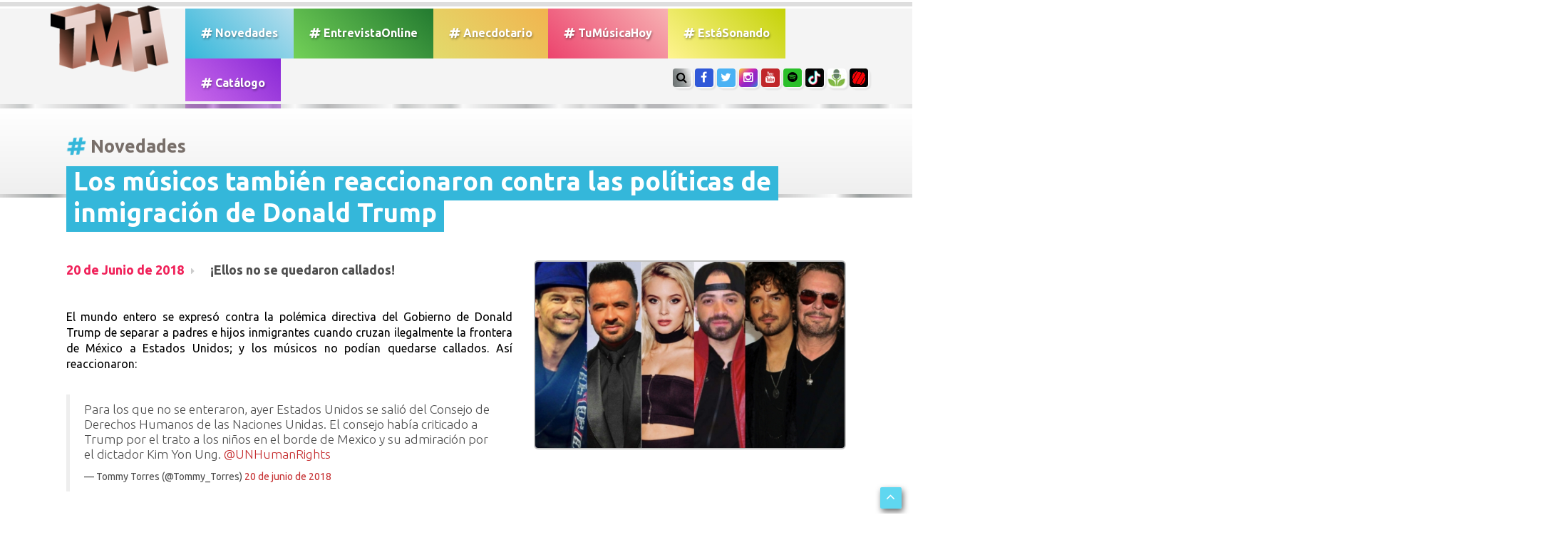

--- FILE ---
content_type: text/html; charset=UTF-8
request_url: https://www.tumusicahoy.com/noticia/los-musicos-tambien-reaccionaron-contra-las-politicas-de-inmigracion-de-donald-trump_1938
body_size: 47418
content:
<html lang="ES" prefix="og: https://ogp.me/ns#">
<head>
	<meta charset="utf-8">
	<meta name="viewport" content="width=device-width, initial-scale=1.0">
	<title>TMH // Tu Música Hoy Todo lo que pasa en el mundo de la música hoy</title>
	<meta name="description" content="Entrevistas exclusivas, coberturas, el acceso total a los shows, los últimos lanzamientos musicales y todas las novedades de tus artistas preferidos.">
	<meta name="keywords" content="TMH, tumusicahoy, lanzamiento, playlist, entrevista, novedades, música, tema, video, tu música hoy">

<meta name="language" content="Spanish">
<meta name="Resource-type" content="Journal">
<meta name="robots" content="index, follow">
<meta name="revisit-after" content="1 day">
<meta name="rating" content="General">
<meta name="distribution" content="Global">
<meta property="og:region" content="Buenos Aires" />
<meta property="og:country-name" content="Argentina" />
<meta property="og:email" content="info@TuMusicaHoy.com" />
<meta name="author" content="DSNET" />

<link rel="apple-touch-icon" sizes="57x57" href="https://www.tumusicahoy.com/img/icon/apple-icon-57x57.png">
<link rel="apple-touch-icon" sizes="60x60" href="https://www.tumusicahoy.com/img/icon/apple-icon-60x60.png">
<link rel="apple-touch-icon" sizes="72x72" href="https://www.tumusicahoy.com/img/icon/apple-icon-72x72.png">
<link rel="apple-touch-icon" sizes="76x76" href="https://www.tumusicahoy.com/img/icon/apple-icon-76x76.png">
<link rel="apple-touch-icon" sizes="114x114" href="https://www.tumusicahoy.com/img/icon/apple-icon-114x114.png">
<link rel="apple-touch-icon" sizes="120x120" href="https://www.tumusicahoy.com/img/icon/apple-icon-120x120.png">
<link rel="apple-touch-icon" sizes="144x144" href="https://www.tumusicahoy.com/img/icon/apple-icon-144x144.png">
<link rel="apple-touch-icon" sizes="152x152" href="https://www.tumusicahoy.com/img/icon/apple-icon-152x152.png">
<link rel="apple-touch-icon" sizes="180x180" href="https://www.tumusicahoy.com/img/icon/apple-icon-180x180.png">
<link rel="icon" type="image/png" sizes="192x192"  href="https://www.tumusicahoy.com/img/icon/android-icon-192x192.png">
<link rel="icon" type="image/png" sizes="32x32" href="https://www.tumusicahoy.com/img/icon/favicon-32x32.png">
<link rel="icon" type="image/png" sizes="96x96" href="https://www.tumusicahoy.com/img/icon/favicon-96x96.png">
<link rel="icon" type="image/png" sizes="16x16" href="https://www.tumusicahoy.com/img/icon/favicon-16x16.png">
<meta name="msapplication-TileColor" content="#000000">
<meta name="msapplication-TileImage" content="https://www.tumusicahoy.com/img/icon/ms-icon-144x144.png">
<meta name="theme-color" content="#000000">
<link rel="shortcut icon" href="https://www.tumusicahoy.com/img/icon/favicon.ico" type="image/x-icon">
<link rel="icon" href="https://www.tumusicahoy.com/img/icon/favicon.ico" type="image/x-icon">



<script type="application/ld+json">
{
"@context":"https:\/\/schema.org",
"@type":"Organization",
"name":"TuMusicaHoy.com",
"url":"https:\/\/www.tumusicahoy.com\/",
"logo":
{"@type":"ImageObject",
"url":"https:\/\/www.tumusicahoy.com\/img\/logo.png",
"width":186,
"height":108},
"sameAs":[
"https:\/\/www.facebook.com\/tumusicahoy",
"https:\/\/www.instagram.com\/tumusicahoy\/",
"https:\/\/twitter.com\/tumusicahoy_ok",
"https:\/\/www.tiktok.com\/@tumusicahoy?lang=es",
"https:\/\/tumusicahoy.buzzsprout.com\/",
"https:\/\/triller.onelink.me\/VhjX\/tumusicahoyprofile\/?af_dp=triller:\/\/&af_force_deeplink=true"
]}
</script>


					<meta name="twitter:image" content="https://www.tumusicahoy.com/img/noticias/61r96abd.jpg" />
				<meta name="twitter:card" content="summary_large_image" />
				<meta name="twitter:site" content="@TuMusicaHoy_OK" />
				<meta name="twitter:creator" content="@TuMusicaHoy_OK" />
				<meta name="twitter:title" content="Los m&uacute;sicos tambi&eacute;n reaccionaron contra las pol&iacute;ticas de inmigraci&oacute;n de Donald Trump" />
				<meta name="twitter:description" content="&iexcl;Ellos no se quedaron callados!" />
				<meta name="twitter:domain" content="tumusicahoy.com" />

				<meta property="og:image" content="https://www.tumusicahoy.com/img/noticias/61r96abd.jpg" />
				<meta property="og:url" content="https://www.tumusicahoy.com/noticias/1938" />
				<link rel="canonical" href="https://www.tumusicahoy.com/noticias/1938" />
				<meta itemprop="url" content="https://www.tumusicahoy.com/noticias/1938">

				<meta property="og:title" content="Los m&uacute;sicos tambi&eacute;n reaccionaron contra las pol&iacute;ticas de inmigraci&oacute;n de Donald Trump" />
				<meta property="og:description" content="&iexcl;Ellos no se quedaron callados!" />
				<meta property="og:type" content="article" />
				<meta property="fb:app_id" content="966242223397117" />
				<meta property="article:author" content="https://www.facebook.com/TuMusicaHoy/"/>
				<meta property="article:publisher" content="https://www.facebook.com/TuMusicaHoy/"/>
				<meta property="og:image:type" content="image/jpeg" />
				<meta name="news_keywords" content="trump, ninos, mexicanos, luis, fonsi, ricardo, arjona, montaner, zara, larsson, mana, miguel, bose, TMH, tumusicahoy, lanzamiento, playlist, entrevista, novedades, música, tema, video, tu música hoy">



<script type="application/ld+json">
{
  "@context": "https://schema.org",
  "@type": "NewsArticle",
  "mainEntityOfPage": {
    "@type": "WebPage",
    "@id": "https:\/\/tumusicahoy.com\/noticias\/1938"
  },
  "headline": "Los m&uacute;sicos tambi&eacute;n reaccionaron contra las pol&iacute;ticas de inmigraci&oacute;n de Donald Trump",
  "keywords": "trump, ninos, mexicanos, luis, fonsi, ricardo, arjona, montaner, zara, larsson, mana, miguel, bose, TMH, tumusicahoy, lanzamiento, playlist, entrevista, novedades, música, tema, video, tu música hoy",
  "image": "https:\/\/www.tumusicahoy.com\/img\/noticias\/61r96abd.jpg",
"dateModified": "2018-06-20 02:00:00",
"datePublished": "2018-06-20 02:00:00",
  "author": {
    "@type": "Person",
    "name": "TuMusicaHoy"
  },
   "publisher": {
    "@type": "Organization",
    "name": "TuMusicaHoy.com",
    "logo": {
      "@type": "ImageObject",
      "url": "https:\/\/www.tumusicahoy.com\/img\/logo2.png"
    }
  },
  "description": "&iexcl;Ellos no se quedaron callados!"
}
</script>



					<!-- core CSS -->
	<link href="/css/bootstrap.min.css" rel="stylesheet">
	<link href="/css/font-awesome.min.css" rel="stylesheet">
	<link href="/css/animate.css" rel="stylesheet">
	<link href="/css/prettyPhoto.css" rel="stylesheet">
	<link href="/css/main.css" rel="stylesheet">
	<link href="/css/responsive.css" rel="stylesheet">
	<!--[if lt IE 9]>
		<script src="/js/html5shiv.js"></script>
		<script src="/js/respond.min.js"></script>
		<![endif]-->
	<link rel="shortcut icon" href="/img/ico/favicon.ico">

	<!--OWL Slider-->
	<link href="/css/owl.carousel.css" rel="stylesheet">
	<link href="/css/owl.theme.css" rel="stylesheet">

</head>
<!--/head-->

<body class="homepage">

	<header id="header"><div class="container">
			<nav class="navbar navbar-inverse" role="banner"> 
				<!-- Brand and toggle get grouped for better mobile display -->
				<div class="navbar-header"><button type="button" class="navbar-toggle" data-toggle="collapse" data-target="#bs-example-navbar-collapse-1"> <span class="sr-only">Toggle navigation</span> <span class="icon-bar"></span> <span class="icon-bar"></span> <span class="icon-bar"></span> </button><a class="navbar-brand" href="/"><img src="/img/logo.png" alt="Logo TMH" class="wow bounceIn" /></a> </div>
				<!-- Collect the nav links, forms, and other content for toggling -->
				<div class="collapse navbar-collapse" id="bs-example-navbar-collapse-1">
					<ul class="nav navbar-nav menuizquierda">
						<li ><a class="tmhgen" href="/listados/novedades"><i class="fa fa-hashtag" aria-hidden="true"></i> Novedades</a></li>
						<li ><a class="entrevistaonline" href="/listados/entrevistasonline"><i class="fa fa-hashtag" aria-hidden="true"></i> EntrevistaOnline</a></li>
						<li ><a class="anecdotario" href="/listados/anecdotario"><i class="fa fa-hashtag" aria-hidden="true"></i> Anecdotario</a></li>
						<li ><a class="tmh" href="/listados/tumusicahoy"><i class="fa fa-hashtag" aria-hidden="true"></i> TuM&uacute;sicaHoy</a></li>
						<li ><a href="/listados/estasonando" class="bandas"><i class="fa fa-hashtag" aria-hidden="true"></i> Est&aacute;Sonando</a></li>
						<li ><a class="catalogo" href="/listados/catalogo"><i class="fa fa-hashtag" aria-hidden="true"></i> Cat&aacute;logo</a></li>
						
						<li class="solomobile"><a href="#search"><i class="fa fa-search" aria-hidden="true"></i> Buscar</a></li>
					</ul>
				</div><!-- /.navbar-collapse -->
				<ul class="social-share">
					<li class="soloWide"><a href="#search" class="botonsearch"><i class="fa fa-search"></i></a></li>
					<!--<li><a href="#contacto" class="botonsearch page-scroll"><i class="fa fa-envelope-o"></i></a></li>-->
					<li><a href="https://www.facebook.com/TuMusicaHoy/" class="facebook" target="_blank"><i class="fa fa-facebook"></i></a></li>
					<li><a href="https://twitter.com/TuMusicaHoy_Ok"  class="twitter" target="_blank"><i class="fa fa-twitter"></i></a></li>
					<li><a href="https://Instagram.com/TuMusicaHoy"  class="instagram" target="_blank"><i class="fa fa-instagram"></i></a></li>
					<li><a href="https://www.youtube.com/channel/UCGE48qMKfn-PSfHZiRw4sGw" class="youtube" target="_blank"><i class="fa fa-youtube"></i></a></li>
					<li><a href="https://open.spotify.com/user/tumusicahoy" class="spotify" target="_blank"><i class="fa fa-spotify"></i></a></li>
	<li><a href="https://www.tiktok.com/@tumusicahoy?lang=es" class="tiktok" target="_blank">
		<img src="https://www.tumusicahoy.com/img/tiktok.jpg" /></a></li>
	<li><a href="https://tumusicahoy.buzzsprout.com/" class="buzzsprout" target="_blank">
		<img src="https://www.tumusicahoy.com/img/buzz.jpg" /></a></li>
	<li><a href="https://triller.onelink.me/VhjX/tumusicahoyprofile/?af_dp=triller://&af_force_deeplink=true" class="triller" target="_blank"><img src="https://www.tumusicahoy.com/img/triller.jpg" /></a></li>
				</ul>
			</nav>
		</div>
		  </div>
		<div id="search">
			<button type="button" class="close">×</button>
			<form name="buscador" method="get" id="buscador" action="/buscador"><input type="hidden" name="_token" value="D7D9xP9mcS8uZW12Ty8XqqMUpyX8pfBiScqmGyNg">
				<input type="search" name="txtSearch" id="txtSearch" value="" placeholder="Buscar..." />
				<a onclick="javascript:buscar();" style="cursor: pointer;" role="submit"><i class="fa fa-search"></i></a>
			</form>





		</div>
	</header>
	<!-- ------------------------- TITULO SECCION --------------------------  -->





<div class="titulosPrincipales altoMin120">
	<div class="container"><h1  itemprop="articleSection"> <i class="fa fa-hashtag tmhgen animated infinite tada" aria-hidden="true"></i>Novedades</h1></div>
</div>
<div class="separador"></div>
<script type="text/javascript" src="/highslide/highslide.js"></script>
<link rel="stylesheet" type="text/css" href="/highslide/highslide.css" />
<script async src="//platform.twitter.com/widgets.js" charset="utf-8"></script>

<!--[if lt IE 7]>
<link rel="stylesheet" type="text/css" href="/highslide/highslide-ie6.css" />
<![endif]-->
<script type="text/javascript">
//<![CDATA[
hs.registerOverlay({
	html: '<div class="closebutton" onclick="return hs.close(this)" title="Close"></div>',
	position: 'top right',
	fade: 2 // fading the semi-transparent overlay looks bad in IE
});


hs.graphicsDir = '/highslide/graphics/';
hs.wrapperClassName = 'borderless';
//]]>

document.title = 'Tu Música Hoy ///////// #Novedades ///////// Los m&uacute;sicos tambi&eacute;n reaccionaron contra las pol&iacute;ticas de inmigraci&oacute;n de Donald Trump ';
</script>
<script async defer src="https://platform.instagram.com/en_US/embeds.js"></script>

<!-- --------------- NOVEDADES ----------------------  -->
<div class="container">
	<div class="margen96">
		<div class="row">
			<div class="col-sm-12 col-xs-12 contenidoNota"	  itemscope itemtype="https://schema.org/Article"">
				<div class="novedadestitulo"><p itemprop="name headline">Los m&uacute;sicos tambi&eacute;n reaccionaron contra las pol&iacute;ticas de inmigraci&oacute;n de Donald Trump<p></div>
				<div class="row">
					<div class="col-sm-7 col-xs-8 ">
						<div class="copete"><p><span class="fecha" itemprop="datePublished" 


							datetime="2018-06-20" 

							content="2018-06-20">

							20 de Junio de 2018</span><span  itemprop="description"> &iexcl;Ellos no se quedaron callados!</span></p></div>
					
						<br> <link itemprop="mainEntityOfPage" href="https://www.tumusicahoy.com/noticias/1938" />	
						<div class="textoCuerpoNota"><p itemprop="articleBody"><p>El mundo entero se expres&oacute; contra la pol&eacute;mica directiva del Gobierno de Donald Trump de separar a padres e hijos inmigrantes cuando cruzan ilegalmente la frontera de M&eacute;xico a Estados Unidos; y los m&uacute;sicos no pod&iacute;an quedarse callados. As&iacute; reaccionaron:</p></p>
							
						</div>
						<br>
												<div><blockquote class="twitter-tweet" data-lang="es"><p lang="es" dir="ltr">Para los que no se enteraron, ayer  Estados Unidos se salió del Consejo de Derechos Humanos de las Naciones Unidas.  El consejo había criticado a Trump por el trato a los niños en el borde de Mexico y su admiración por el dictador Kim Yon Ung. <a href="https://twitter.com/UNHumanRights?ref_src=twsrc%5Etfw">@UNHumanRights</a></p>&mdash; Tommy Torres (@Tommy_Torres) <a href="https://twitter.com/Tommy_Torres/status/1009417400343769089?ref_src=twsrc%5Etfw">20 de junio de 2018</a></blockquote>
<script async src="https://platform.twitter.com/widgets.js" charset="utf-8"></script>
<br><br>
<blockquote class="twitter-tweet" data-lang="es"><p lang="es" dir="ltr">Yo quisiera saber,que tipo de lección,están tratando de dar <a href="https://twitter.com/realDonaldTrump?ref_src=twsrc%5Etfw">@realDonaldTrump</a>  y <a href="https://twitter.com/mike_pence?ref_src=twsrc%5Etfw">@mike_pence</a> ,separando cruelmente a niños de sus padres en la frontera. Donde están los valores cristianos y los DDHH que tanto critican de otros países?. <a href="https://twitter.com/hrw?ref_src=twsrc%5Etfw">@hrw</a> <a href="https://twitter.com/hashtag/usa?src=hash&amp;ref_src=twsrc%5Etfw">#usa</a></p>&mdash; Ricardo Montaner (@montanertwiter) <a href="https://twitter.com/montanertwiter/status/1009383100776898560?ref_src=twrisrc%5Etfw">20 de junio de 2018</a></blockquote>
<script async src="https://platform.twitter.com/widgets.js" charset="utf-8"></script>
<br><br>
<blockquote class="twitter-tweet" data-lang="es"><p lang="en" dir="ltr">Whether you think parents of  Stolen children Are Right Or Wrong,Should Stay Or Go,HOW IN GODS NAME CAN WE HIDE BABIES,TODDLERS,KIDS,<br>TEENS OUT IN THE DESERT,IN CAGES,WITH 100 DEGREE TEMPS.Why Wont trump let Human Rights Groups Check Their Health &amp; Safety ⁉️<br>ARE WE????????OR SYRIA <a href="https://t.co/SdsoaR4vQl">pic.twitter.com/SdsoaR4vQl</a></p>&mdash; Cher (@cher) <a href="https://twitter.com/cher/status/1009264253671534592?ref_src=twsrc%5Etfw">20 de junio de 2018</a></blockquote>
<script async src="https://platform.twitter.com/widgets.js" charset="utf-8"></script>
<br><br>
<blockquote class="twitter-tweet" data-lang="es"><p lang="es" dir="ltr">Terrible lo que sucede ahora mismo en la frontera, más de 2000 niños separados de sus familias y con un futuro incierto, tolerancia cero de Mr.Trump ???? <a href="https://t.co/PVvZyvi2mc">pic.twitter.com/PVvZyvi2mc</a></p>&mdash; Aleks Syntek (@syntekoficial) <a href="https://twitter.com/syntekoficial/status/1009219373410611201?ref_src=twsrc%5Etfw">19 de junio de 2018</a></blockquote>
<script async src="https://platform.twitter.com/widgets.js" charset="utf-8"></script>
<br><br>
<blockquote class="twitter-tweet" data-lang="es"><p lang="es" dir="ltr"><a href="https://twitter.com/hashtag/Trump?src=hash&amp;ref_src=twsrc%5Etfw">#Trump</a> sabía que eras una escoria, pero con esto ya pasas a nivel de criminal.<br> <a href="https://twitter.com/hashtag/LosNi%C3%B1osNunca?src=hash&amp;ref_src=twsrc%5Etfw">#LosNiñosNunca</a> <a href="https://twitter.com/hashtag/BarbarieHumana?src=hash&amp;ref_src=twsrc%5Etfw">#BarbarieHumana</a>  Hablemos fuerte por ellos!! <a href="https://t.co/QKqCfaUOfm">pic.twitter.com/QKqCfaUOfm</a></p>&mdash; Miguel Bosé (@BoseOfficial) <a href="https://twitter.com/BoseOfficial/status/1009138756622970882?ref_src=twsrc%5Etfw">19 de junio de 2018</a></blockquote>
<script async src="https://platform.twitter.com/widgets.js" charset="utf-8"></script>
<br><br>
<blockquote class="twitter-tweet" data-lang="es"><p lang="es" dir="ltr">Oye <a href="https://twitter.com/EPN?ref_src=twsrc%5Etfw">@EPN</a> algún comentario? ???? esto va más allá de cualquier nacionalidad o status legal, son humanos y son niños! Fuck you <a href="https://twitter.com/realDonaldTrump?ref_src=twsrc%5Etfw">@realDonaldTrump</a> ???????? <a href="https://t.co/gkmeVSCIJ9">https://t.co/gkmeVSCIJ9</a></p>&mdash; Molotov (@MolotovBanda) <a href="https://twitter.com/MolotovBanda/status/1009093710565597185?ref_src=twsrc%5Etfw">19 de junio de 2018</a></blockquote>
<script async src="https://platform.twitter.com/widgets.js" charset="utf-8"></script>
<br><br>
<blockquote class="instagram-media" data-instgrm-captioned data-instgrm-permalink="https://www.instagram.com/p/BkPYorFBkxb/" data-instgrm-version="8" style=" background:#FFF; border:0; border-radius:3px; box-shadow:0 0 1px 0 rgba(0,0,0,0.5),0 1px 10px 0 rgba(0,0,0,0.15); margin: 1px; max-width:658px; padding:0; width:99.375%; width:-webkit-calc(100% - 2px); width:calc(100% - 2px);"><div style="padding:8px;"> <div style=" background:#F8F8F8; line-height:0; margin-top:40px; padding:50% 0; text-align:center; width:100%;"> <div style=" background:url([data-uri]); display:block; height:44px; margin:0 auto -44px; position:relative; top:-22px; width:44px;"></div></div> <p style=" margin:8px 0 0 0; padding:0 4px;"> <a href="https://www.instagram.com/p/BkPYorFBkxb/" style=" color:#000; font-family:Arial,sans-serif; font-size:14px; font-style:normal; font-weight:normal; line-height:17px; text-decoration:none; word-wrap:break-word;" target="_blank">No heart. No compassion. No humanity. Words can’t express what I’m feeling right now; seeing pictures of children in cages after crossing the American boarder put there by Trump and the administration, seeing busses made for infants to be taken away from their parents as young as 8 months. In some cases parents don’t even know that their kids have been taken away, since they are told by officers “they’re just going for a bath” or “a nap”. But the worst: how supporters of this cruelty think that a child without papers is not worthy safety, that you somehow give up all your rights as a person cause you’re leaving a country of violence. How some people so easily can dehumanize CHILDREN being ripped from their FAMILIES is beyond me. Call your senators at +1 202 224 3121 and tell them you support the “keeping family’s together act 3036” Even if you don’t live in USA, just name a state you know and they will put you thru. So much shit is going on in our world today, but this is really the least you can do to help. Please call. If you have anxiety about talking to people over the phone, don’t worry! They connect you to a bot. Or go to action.aclu.org (American civil liberties union) or supportkind.org (kids in need of defense) for donating. Every penny matters.</a></p> <p style=" color:#c9c8cd; font-family:Arial,sans-serif; font-size:14px; line-height:17px; margin-bottom:0; margin-top:8px; overflow:hidden; padding:8px 0 7px; text-align:center; text-overflow:ellipsis; white-space:nowrap;">Una publicación compartida por <a href="https://www.instagram.com/zaralarsson/" style=" color:#c9c8cd; font-family:Arial,sans-serif; font-size:14px; font-style:normal; font-weight:normal; line-height:17px;" target="_blank"> Zara Larsson</a> (@zaralarsson) el <time style=" font-family:Arial,sans-serif; font-size:14px; line-height:17px;" datetime="2018-06-20T08:50:19+00:00">20 de Jun de 2018 a las 1:50 PDT</time></p></div></blockquote> <script async defer src="//www.instagram.com/embed.js"></script>
<br><br>
<blockquote class="instagram-media" data-instgrm-captioned data-instgrm-permalink="https://www.instagram.com/p/BkOgLJ4BVzt/" data-instgrm-version="8" style=" background:#FFF; border:0; border-radius:3px; box-shadow:0 0 1px 0 rgba(0,0,0,0.5),0 1px 10px 0 rgba(0,0,0,0.15); margin: 1px; max-width:658px; padding:0; width:99.375%; width:-webkit-calc(100% - 2px); width:calc(100% - 2px);"><div style="padding:8px;"> <div style=" background:#F8F8F8; line-height:0; margin-top:40px; padding:49.629629629629626% 0; text-align:center; width:100%;"> <div style=" background:url([data-uri]); display:block; height:44px; margin:0 auto -44px; position:relative; top:-22px; width:44px;"></div></div> <p style=" margin:8px 0 0 0; padding:0 4px;"> <a href="https://www.instagram.com/p/BkOgLJ4BVzt/" style=" color:#000; font-family:Arial,sans-serif; font-size:14px; font-style:normal; font-weight:normal; line-height:17px; text-decoration:none; word-wrap:break-word;" target="_blank">INHUMANO.</a></p> <p style=" color:#c9c8cd; font-family:Arial,sans-serif; font-size:14px; line-height:17px; margin-bottom:0; margin-top:8px; overflow:hidden; padding:8px 0 7px; text-align:center; text-overflow:ellipsis; white-space:nowrap;">Una publicación compartida por <a href="https://www.instagram.com/nacho/" style=" color:#c9c8cd; font-family:Arial,sans-serif; font-size:14px; font-style:normal; font-weight:normal; line-height:17px;" target="_blank"> Nacho &#34;Miguelito&#34; Mendoza</a> (@nacho) el <time style=" font-family:Arial,sans-serif; font-size:14px; line-height:17px;" datetime="2018-06-20T00:36:57+00:00">19 de Jun de 2018 a las 5:36 PDT</time></p></div></blockquote> <script async defer src="//www.instagram.com/embed.js"></script>
<br><br>
<blockquote class="instagram-media" data-instgrm-captioned data-instgrm-permalink="https://www.instagram.com/p/BkO3Q4VH0oM/" data-instgrm-version="8" style=" background:#FFF; border:0; border-radius:3px; box-shadow:0 0 1px 0 rgba(0,0,0,0.5),0 1px 10px 0 rgba(0,0,0,0.15); margin: 1px; max-width:658px; padding:0; width:99.375%; width:-webkit-calc(100% - 2px); width:calc(100% - 2px);"><div style="padding:8px;"> <div style=" background:#F8F8F8; line-height:0; margin-top:40px; padding:50.0% 0; text-align:center; width:100%;"> <div style=" background:url([data-uri]); display:block; height:44px; margin:0 auto -44px; position:relative; top:-22px; width:44px;"></div></div> <p style=" margin:8px 0 0 0; padding:0 4px;"> <a href="https://www.instagram.com/p/BkO3Q4VH0oM/" style=" color:#000; font-family:Arial,sans-serif; font-size:14px; font-style:normal; font-weight:normal; line-height:17px; text-decoration:none; word-wrap:break-word;" target="_blank">Siglo XXI, las sociedades protectoras de animales harían más de un escándalo ( con razón) por una atrocidad así con perros. Nuestros niños merecen mejores presidentes que impidan la fuga de personas en busca de lo imposible y también merecen mejores corazones en los países que los reciben.</a></p> <p style=" color:#c9c8cd; font-family:Arial,sans-serif; font-size:14px; line-height:17px; margin-bottom:0; margin-top:8px; overflow:hidden; padding:8px 0 7px; text-align:center; text-overflow:ellipsis; white-space:nowrap;">Una publicación compartida por <a href="https://www.instagram.com/ricardoarjona/" style=" color:#c9c8cd; font-family:Arial,sans-serif; font-size:14px; font-style:normal; font-weight:normal; line-height:17px;" target="_blank"> Ricardo Arjona ®</a> (@ricardoarjona) el <time style=" font-family:Arial,sans-serif; font-size:14px; line-height:17px;" datetime="2018-06-20T03:58:42+00:00">19 de Jun de 2018 a las 8:58 PDT</time></p></div></blockquote> <script async defer src="//www.instagram.com/embed.js"></script>
<br><br>
<blockquote class="instagram-media" data-instgrm-captioned data-instgrm-permalink="https://www.instagram.com/p/BkNoPOUA93-/" data-instgrm-version="8" style=" background:#FFF; border:0; border-radius:3px; box-shadow:0 0 1px 0 rgba(0,0,0,0.5),0 1px 10px 0 rgba(0,0,0,0.15); margin: 1px; max-width:658px; padding:0; width:99.375%; width:-webkit-calc(100% - 2px); width:calc(100% - 2px);"><div style="padding:8px;"> <div style=" background:#F8F8F8; line-height:0; margin-top:40px; padding:50.0% 0; text-align:center; width:100%;"> <div style=" background:url([data-uri]); display:block; height:44px; margin:0 auto -44px; position:relative; top:-22px; width:44px;"></div></div> <p style=" margin:8px 0 0 0; padding:0 4px;"> <a href="https://www.instagram.com/p/BkNoPOUA93-/" style=" color:#000; font-family:Arial,sans-serif; font-size:14px; font-style:normal; font-weight:normal; line-height:17px; text-decoration:none; word-wrap:break-word;" target="_blank">WHAT IS THIS? What kind of country are we? This is a complete violation of human rights! I can’t... I can’t see these videos of little kids being pulled apart from their parents. All because their parents wanted a better life for them. I just don’t get it. There has to be a better way. #HumanRights</a></p> <p style=" color:#c9c8cd; font-family:Arial,sans-serif; font-size:14px; line-height:17px; margin-bottom:0; margin-top:8px; overflow:hidden; padding:8px 0 7px; text-align:center; text-overflow:ellipsis; white-space:nowrap;">Una publicación compartida por <a href="https://www.instagram.com/luisfonsi/" style=" color:#c9c8cd; font-family:Arial,sans-serif; font-size:14px; font-style:normal; font-weight:normal; line-height:17px;" target="_blank"> Luis Fonsi</a> (@luisfonsi) el <time style=" font-family:Arial,sans-serif; font-size:14px; line-height:17px;" datetime="2018-06-19T16:28:10+00:00">19 de Jun de 2018 a las 9:28 PDT</time></p></div></blockquote> <script async defer src="//www.instagram.com/embed.js"></script>
<br><br>

</div>
						<div class="fotosExtras fotosExtra2">					</div>	

									
					</div>					<!-- PRIMERA FOTO CARGADA -->
					<div class="col-sm-5 col-xs-4 fotoPortadaNota"><a class="highslide" href="/img/noticias/original/61r96abd.jpg"  onclick="return hs.expand(this)"><figure><img src="/img/noticias/61r96abd.jpg" class="img-responsive img-rounded"  itemprop="image" /></figure></a>
<br><br><br>


				<script async src="https://pagead2.googlesyndication.com/pagead/js/adsbygoogle.js"></script>
     
<ins class="adsbygoogle"
     style="display:block"
     data-ad-client="ca-pub-8908676318219274"
     data-ad-slot="2679466639"
     data-ad-format="auto"
     data-full-width-responsive="true"></ins>

<script> (adsbygoogle = window.adsbygoogle || []).push({});</script>

						</div>				</div>


<!-- marcado-->
		<div  style="display: none">
			 <span itemprop="dateModified" content="2018-06-20"></span>
<span itemprop="publisher" itemscope itemtype="https://schema.org/Organization">
	
	<a itemprop="url" href="https://www.tumusicahoy.com">
			<span itemprop="name">Tu Música Hoy</span>
		

	<div itemprop="logo" itemscope itemtype="https://schema.org/ImageObject">
		<img src="https://www.tumusicahoy.com/img/logo2.png" />
		<meta itemprop="url" content="https://www.tumusicahoy.com/img/logo2.png">
	</div>

	</a>
</span>


<span itemprop="author" itemscope itemtype="https://schema.org/Person">
	<a href="https://www.tumusicahoy.com" itemprop="url">
		<span itemprop="name">Tu Música Hoy</span>
	</a>
</span>






        </div> <!--termina marcado-->

			</div>
		<br>
			<div class="compartir">
							<!-- Email --><a href="mailto:?Subject=TU MUSICA HOY&amp;Body=No%20te%20pierdas%20TU%20MUSICA%20HOY%20https://www.tumusicahoy.com/noticia/los-musicos-tambien-reaccionaron-contra-las-politicas-de-inmigracion-de-donald-trump_1938"><img src="/img/social/email.png" alt="Email" /></a>
							
							<!-- FACEBOOK --><a href="https://www.facebook.com/sharer.php?u=https://www.tumusicahoy.com/noticia/los-musicos-tambien-reaccionaron-contra-las-politicas-de-inmigracion-de-donald-trump_1938&picture=https://www.tumusicahoy.com/img/noticias/61r96abd.jpg&title=Los m&uacute;sicos tambi&eacute;n reaccionaron contra las pol&iacute;ticas de inmigraci&oacute;n de Donald Trump&description=&iexcl;Ellos no se quedaron callados!" target="_blank"><img src="/img/social/facebook.png" alt="Facebook" /></a>
							<!-- Twitter --><a href="https://twitter.com/share?url=https://www.tumusicahoy.com/noticia/los-musicos-tambien-reaccionaron-contra-las-politicas-de-inmigracion-de-donald-trump_1938&amp;text=Tu%20Musica%20Hoy&amp;hashtags=tumusicahoy" target="_blank"><img src="/img/social/twitter.png" alt="Twitter" /></a>
							<!-- WHATSAPP --><a href="whatsapp://send?text=https://www.tumusicahoy.com/noticia/los-musicos-tambien-reaccionaron-contra-las-politicas-de-inmigracion-de-donald-trump_1938" data-action="share/whatsapp/share"><img src="/img/social/whatsapp.png" alt="Whatsapp"></a>
						</div><br><br><p class="tags"><strong>Tags:</strong> <a href="/buscador/Trump">Trump</a>, <a href="/buscador/niños mexicanos">niños mexicanos</a>, <a href="/buscador/Luis Fonsi">Luis Fonsi</a>, <a href="/buscador/Ricardo Arjona">Ricardo Arjona</a>, <a href="/buscador/Montaner">Montaner</a>, <a href="/buscador/Zara Larsson">Zara Larsson</a>, <a href="/buscador/Mana">Mana</a>, <a href="/buscador/Miguel Bose">Miguel Bose</a>.</p>				<br>
		



			</div>
		</div>
	</div>
</div>
<div class="separador"></div>
<section ID="novedades">
		<div class="container">
			<div class="row">
				<div class="col-sm-9 col-xs-12 ">
					<div class="portfolio-items isotope" style="padding-bottom:50px;">						<div class="portfolio-item apps col-xs-6">
							<div class="contenido"  style="background-image: url(/img/noticias/mj24j9di.jpg)">
								<div class="vernota"><a href="/noticia/gloria-estefan-lanza-la-vecina-no-se-na-el-segundo-adelanto-de-raIces_9182"><i class="fa fa-search"></i></a></div><a href="/noticia/gloria-estefan-lanza-la-vecina-no-se-na-el-segundo-adelanto-de-raIces_9182">
								<div class="texto"> <span class="tmhgenBG"><i class="fa fa-bullhorn"></i> NOVEDADES</span><h4>Gloria Estefan lanza &quot;La Vecina (No Se Na')&quot;, el segundo adelanto de &quot;RA&Iacute;CES&quot;</h4></div>
							</a> </div>
						</div>						<div class="portfolio-item apps col-xs-6">
							<div class="contenido"  style="background-image: url(/img/noticias/52xk2o4w.jpg)">
								<div class="vernota"><a href="/noticia/bad-bunny-anuncia-su-esperadisimo-debI-tirar-mas-fotos-world-tourrdquo_9183"><i class="fa fa-search"></i></a></div><a href="/noticia/bad-bunny-anuncia-su-esperadisimo-debI-tirar-mas-fotos-world-tourrdquo_9183">
								<div class="texto"> <span class="tmhgenBG"><i class="fa fa-bullhorn"></i> NOVEDADES</span><h4>BAD BUNNY anuncia su esperad&iacute;simo &quot;DeB&Iacute; TiRAR M&aacute;S FOToS World Tour&rdquo;</h4></div>
							</a> </div>
						</div>						<div class="portfolio-item apps col-xs-6">
							<div class="contenido"  style="background-image: url(/img/noticias/os1a05t7.jpeg)">
								<div class="vernota"><a href="/noticia/paulo-londra-revoluciono-monterrey-con-dos-shows-completamente-agotados_9186"><i class="fa fa-search"></i></a></div><a href="/noticia/paulo-londra-revoluciono-monterrey-con-dos-shows-completamente-agotados_9186">
								<div class="texto"> <span class="tmhgenBG"><i class="fa fa-bullhorn"></i> NOVEDADES</span><h4>Paulo Londra revolucion&oacute; Monterrey con dos shows completamente agotados</h4></div>
							</a> </div>
						</div>						<div class="portfolio-item apps col-xs-6">
							<div class="contenido"  style="background-image: url(/img/noticias/k4992n5c.jpg)">
								<div class="vernota"><a href="/noticia/vanesa-martin-lanza-no-nos-supimos-querer-su-nuevo-sencillo-junto-a-joaquin-sabina_9180"><i class="fa fa-search"></i></a></div><a href="/noticia/vanesa-martin-lanza-no-nos-supimos-querer-su-nuevo-sencillo-junto-a-joaquin-sabina_9180">
								<div class="texto"> <span class="tmhgenBG"><i class="fa fa-bullhorn"></i> NOVEDADES</span><h4>Vanesa Mart&iacute;n lanza &quot;No Nos Supimos Querer&quot;, su nuevo sencillo junto a Joaqu&iacute;n Sabina</h4></div>
							</a> </div>
						</div>						<div class="portfolio-item apps col-xs-12"> <a href="https://https://converse.com.ar/section/peanuts" target="_blank">							<div class="banners bannerAncho wow fadeInDown">
								<div style="background-image: url(/img/banners/hyts92m2.jpg)"> <span>SPONSOR</span> </div>
							</div>
						</a>					</div>
				</div>
			</div>
			<aside class="col-sm-3 col-xs-12 imperdibles">
	<div class="fondoImperdibles"><h1><img src="/img/imperdible.gif" alt=""/>Imperdibles</h1>
		<!--/.portfolio-item-->
		<div class="imperdible">
			<div class="row ">
				<div class="col-xs-5"><figure style="background-image:url(/img/noticias/smiv7088.jpg)"></figure></div>
				<div class="col-xs-7 "><i class="fa fa-bullhorn tmhgenBG"></i>

					<a href="


/noticia/entrevista-a-no-te-va-gustar-mientras-haciamos-el-disco-unos-cuantos-chispazos-tuvimos_9619">Entrevista a No Te Va Gustar: &quot;Mientras hac&iacute;amos el disco, unos cuantos chispazos tuvimos&quot;</a>



				</div>
			</div>
		</div>	<!--/.portfolio-item-->
		<div class="imperdible">
			<div class="row ">
				<div class="col-xs-5"><figure style="background-image:url(/img/noticias/jib284rc.png)"></figure></div>
				<div class="col-xs-7 "><i class="fa fa-bullhorn tmhgenBG"></i>

					<a href="


/noticia/entrevista-cruzada-entre-un-verano-y-tuli-es-un-tema-para-el-chongueo_9618">Entrevista Cruzada entre Un Verano y TULI: &quot;Es un tema para el chongueo&quot;</a>



				</div>
			</div>
		</div>	<!--/.portfolio-item-->
		<div class="imperdible">
			<div class="row ">
				<div class="col-xs-5"><figure style="background-image:url(/img/noticias/50304j8d.png)"></figure></div>
				<div class="col-xs-7 "><i class="fa fa-bullhorn tmhgenBG"></i>

					<a href="


/noticia/acceso-total-al-detras-de-escena-del-show-de-los-Angeles-azules-en-cdmx_9617">Acceso Total al detr&aacute;s de escena del show de Los &Aacute;ngeles Azules en CDMX</a>



				</div>
			</div>
		</div>	<!--/.portfolio-item-->
		<div class="imperdible">
			<div class="row ">
				<div class="col-xs-5"><figure style="background-image:url(/img/noticias/l2188464.jpg)"></figure></div>
				<div class="col-xs-7 "><i class="fa fa-bullhorn tmhgenBG"></i>

					<a href="


/noticia/entrevista-fan-con-olivia-wald-todos-hicimos-videos-que-nadie-vio_9616">Entrevista FAN con Olivia Wald: &quot;Todos hicimos videos que nadie vio&quot;</a>



				</div>
			</div>
		</div>	<!--/.portfolio-item-->
		<div class="imperdible">
			<div class="row ">
				<div class="col-xs-5"><figure style="background-image:url(/img/noticias/l5oqyw0v.jpg)"></figure></div>
				<div class="col-xs-7 "><i class="fa fa-bullhorn tmhgenBG"></i>

					<a href="


/noticia/marcela-morelo-y-soledad-revelan-los-secretos-de-no-me-lastimes-la-letra-de-la-cancion-es-fuerte_9583">Marcela Morelo y Soledad revelan los secretos de No Me Lastimes: &quot;La letra de la canci&oacute;n es fuerte&quot;</a>



				</div>
			</div>
		</div>	<!--/.portfolio-item-->
		<div class="imperdible">
			<div class="row ">
				<div class="col-xs-5"><figure style="background-image:url(/img/noticias/l90fo431.jpg)"></figure></div>
				<div class="col-xs-7 "><i class="fa fa-bullhorn tmhgenBG"></i>

					<a href="


/noticia/entrevista-a-lenny-tavarez-no-quisiera-que-mis-hijos-hagan-musica_9588">Entrevista a Lenny Tav&aacute;rez: &quot;No quisiera que mis hijos hagan m&uacute;sica&quot;</a>



				</div>
			</div>
		</div>	<!--/.portfolio-item-->
		<div class="imperdible">
			<div class="row ">
				<div class="col-xs-5"><figure style="background-image:url(/img/noticias/gx96nrr9.jpg)"></figure></div>
				<div class="col-xs-7 "><i class="fa fa-bullhorn tmhgenBG"></i>

					<a href="


/noticia/maria-becerra-y-taichu-revelan-los-secretos-de-pierdo-la-cabeza-somos-amigas_9582">Mar&iacute;a Becerra y TAICHU revelan los secretos de PIERDO LA CABEZA: &quot;Somos amigas&quot;</a>



				</div>
			</div>
		</div>


</aside>
	
		</div>
	</section>
	<div class="separador"></div>;
	<!-- ------------------------------- SPONSORS ---------------------------------------------  -->
	<section id="loguitos1">
		<div class="container wow fadeInLeft">
			<div class="row"  style="max-width:94%; margin: auto; text-align: center;">
				<div class="col-xs-12" style="margin: auto !important; float:none; margin-right:-25px; margin-left: -25px">
					<div id="owl-logos" class="owl-carousel owl-theme"> 						<div class="item"><a href="https://www.prensariomusica.com" target="_blank"><figure><img src="/img/banners/q1n4xnpk.gif" alt="Prensario"></figure></a></div>						<div class="item"><a href="https://www.pranapelu.com.ar" target="_blank"><figure><img src="/img/banners/o32hl8r0.jpg" alt="Prana"></figure></a></div>						<div class="item"><a href="https://tienda.mercadolibre.com.ar/fujifilm" target="_blank"><figure><img src="/img/banners/646d1g37.png" alt="Fuji"></figure></a></div>						<div class="item"><a href="https://www.converse.com.ar/" target="_blank"><figure><img src="/img/banners/wr953c01.jpg" alt="Converse"></figure></a></div>						<div class="item"><a href="https://radiodisney.disneylatino.com/" target="_blank"><figure><img src="/img/banners/uq3sx6ff.jpg" alt="Radio Disney Sponsor"></figure></a></div>					</div>
										<div class="customNavigation"> <a class="btn prev"> <i class="fa fa-chevron-left"></i> </a> <a class=" btn next" > <i class="fa fa-chevron-right"></i> </a> </div>				</div>
			</div>
		</div>
	</section>
	
	<div class="separador"></div>
	
	<!-- ------------------------------ CONTACTO -------------------------------------  -->
	<footer id="footer">
		<div class="container">
			<div class="contacto" id="contacto"><h6><i class="fa fa-commenting"></i> Dejanos un mensaje: </h6>
			<form method="POST" action="https://www.tumusicahoy.com/contacto" accept-charset="UTF-8" id="contactForm" name="contactForm" role="form" onsubmit="return contacto();"><input name="_token" type="hidden" value="D7D9xP9mcS8uZW12Ty8XqqMUpyX8pfBiScqmGyNg"><input type="hidden" name="url" value="https://www.tumusicahoy.com/noticia/los-musicos-tambien-reaccionaron-contra-las-politicas-de-inmigracion-de-donald-trump_1938">
				<div class="row">
					<div class="col-sm-6">
						<div class="form-group">
							<div class="input-group">
								<div class="input-group-addon"><i class="fa fa-user"></i></div><input type="text" class="form-control" id="nombre" name="nombre" placeholder="Su nombre y apellido" required>
							</div>
						</div>
						<div class="form-group">
							<div class="input-group">
								<div class="input-group-addon"><i class="fa fa-phone"></i></div><input type="text" class="form-control" id="telefono" name="telefono" placeholder="Su teléfono" required>
							</div>
						</div>
						<div class="form-group">
							<div class="input-group">
								<div class="input-group-addon"><i class="fa fa-envelope-o"></i></div><input type="email" class="form-control" id="email" name="email" placeholder="Su correo electrónico" required>
							</div>
						</div>
						<div class="form-group">
							<div class="input-group">
								<div class="input-group-addon"><i class="fa fa-comment"></i></div><input  type="text" class="form-control" id="asunto" name="asunto" placeholder="Asunto del mensaje?" required>
							</div>
						</div>
					</div>
					<div class="col-sm-6"><textarea class="form-control" rows="6" name="mensaje" placeholder="Escriba su mensaje aquí..." ></textarea><font color="#ff0000" size="1"><b></b></font><script type="text/javascript">
        var RecaptchaOptions = {"curl_timeout":1,"lang":"es"};
    </script>
<script src='https://www.google.com/recaptcha/api.js?render=onload&amp;hl=es'></script>
<div class="g-recaptcha" data-sitekey="6Lex7QcUAAAAAPt6lfvwZOJyGjWqCW17ufTDg-hF" ></div>
<noscript>
    <div style="width: 302px; height: 352px;">
        <div style="width: 302px; height: 352px; position: relative;">
            <div style="width: 302px; height: 352px; position: absolute;">
                <iframe src="https://www.google.com/recaptcha/api/fallback?k=6Lex7QcUAAAAAPt6lfvwZOJyGjWqCW17ufTDg-hF"
                        frameborder="0" scrolling="no"
                        style="width: 302px; height:352px; border-style: none;">
                </iframe>
            </div>
            <div style="width: 250px; height: 80px; position: absolute; border-style: none;
                  bottom: 21px; left: 25px; margin: 0; padding: 0; right: 25px;">
        <textarea id="g-recaptcha-response" name="g-recaptcha-response"
                  class="g-recaptcha-response"
                  style="width: 250px; height: 80px; border: 1px solid #c1c1c1;
                         margin: 0; padding: 0; resize: none;"></textarea>
            </div>
        </div>
    </div>
</noscript>
<button type="submit" class="btn btn-primary">Enviar mensaje</button></div>
				</div>
			</form>
			</div><br><br><br><br>
			<div class="row linksFooter">
				<div class="col-sm-9">
					<ul class="links">
						<li><a class="tmhgen" href="/listados/1"><i class="fa fa-hashtag" aria-hidden="true"></i> Novedades</a></li>
						<li><a href="/listados/2" class="entrevistaonline"><i class="fa fa-hashtag" aria-hidden="true"></i> EntrevistaOnline</a></li>
						<li><a href="/listados/3" class="anecdotario"><i class="fa fa-hashtag" aria-hidden="true"></i> Anecdotario</a></li>
						<li><a href="/listados/4" class="tmh"><i class="fa fa-hashtag" aria-hidden="true"></i> TuMúsicaHoy</a></li>
						<li><a href="/listados/6" class="bandas"><i class="fa fa-hashtag" aria-hidden="true"></i> Est&aacute;Sonando</a></li>
						<li><a class="catalogo" href="/listados/5"><i class="fa fa-hashtag" aria-hidden="true"></i> Catálogo</a></li>
					</ul>
				</div>
				<div class="col-sm-3">
					<ul class="social-share">
						<li><a href="#search" class="botonsearch"><i class="fa fa-search"></i></a></li>
						<li><a href=" https://www.facebook.com/TuMusicaHoy/" class="facebook" target="_blank"><i class="fa fa-facebook"></i></a></li>
						<li><a href="https://twitter.com/TuMusicaHoy_Ok"  class="twitter" target="_blank"><i class="fa fa-twitter"></i></a></li>
						<li><a href="https://Instagram.com/TuMusicaHoy"  class="instagram" target="_blank"><i class="fa fa-instagram"></i></a></li>
						<li><a href="https://www.youtube.com/channel/UCGE48qMKfn-PSfHZiRw4sGw" class="youtube"><i class="fa fa-youtube" target="_blank"></i></a></li>
						<li><a href="https://open.spotify.com/user/tumusicahoy" class="spotify" target="_blank"><i class="fa fa-spotify"></i></a></li>
							<li><a href="https://www.tiktok.com/@tumusicahoy?lang=es" class="tiktok" target="_blank">
		<img src="https://www.tumusicahoy.com/img/tiktok.jpg" /></a></li>
	<li><a href="https://tumusicahoy.buzzsprout.com/" class="buzzsprout" target="_blank">
		<img src="https://www.tumusicahoy.com/img/buzz.jpg" /></a></li>
	<li><a href="https://triller.onelink.me/VhjX/tumusicahoyprofile/?af_dp=triller://&af_force_deeplink=true" class="triller" target="_blank"><img src="https://www.tumusicahoy.com/img/triller.jpg" /></a></li>
					</ul>
				</div>
			</div>
		</div>
	</footer>
	
	<div class="separador"></div>
	
	<!-- ------------------------------ FIRMAS -----------------------------------------  -->
	<div class="container firmas">
		<div class="row">
			<div class="col-sm-6"><p>Copyright &copy; 2016 <a href="https://www.tumusicahoy.com/" title="Tu Música Hoy">TMH</a>. Todos los derechos reservados. </p></div>
			<div class="col-sm-6"><p style="text-align:right"><a href="https://www.dsnet.com.ar/" target="_blank" class="dsnet" title="Diseñado por DSNET">DSNET - Estudio de diseño</a></p></div>
		</div>
	</div>
	<!--/#footer--> 
	<!-- volver arriba -->
	
	<div title="Volver arriba" class="scrollToTop" id="topcontrol"><a class="page-scroll" href="#"><i class="fa fa-angle-up"></i></a></div>
	
	<!-- ------------------------------- scripts ---------------------------------  --> 
	<script src="/js/jquery.js"></script> 
	<script src="/js/jquery.easing.min.js"></script> 
	<script src="/js/bootstrap.min.js"></script> 
	<script src="/js/jquery.prettyPhoto.js"></script> 
	<script src="/js/jquery.isotope.min.js"></script> 
	<script src="/js/main.js"></script> 
	<script src="/js/wow.min.js"></script> 
	<script src="/js/owl.carousel.min.js"></script> 
	<script src="/js/varios.js"></script>
	<script language="javascript">
	$("#txtSearch").keyup(function(event){
		if(event.keyCode == 13){
			buscar();
		}
	});
	function buscar()
	{
		document.getElementById("buscador").submit();
	}

	function contacto()
	{
		document.getElementById("contactForm").submit();
	}
	</script>
	<script>
  (function(i,s,o,g,r,a,m){i['GoogleAnalyticsObject']=r;i[r]=i[r]||function(){
  (i[r].q=i[r].q||[]).push(arguments)},i[r].l=1*new Date();a=s.createElement(o),
  m=s.getElementsByTagName(o)[0];a.async=1;a.src=g;m.parentNode.insertBefore(a,m)
  })(window,document,'script','https://www.google-analytics.com/analytics.js','ga');

  ga('create', 'UA-88374193-1', 'auto');
  ga('send', 'pageview');

</script>
</body>
</html>

--- FILE ---
content_type: text/html; charset=utf-8
request_url: https://www.google.com/recaptcha/api2/anchor?ar=1&k=6Lex7QcUAAAAAPt6lfvwZOJyGjWqCW17ufTDg-hF&co=aHR0cHM6Ly93d3cudHVtdXNpY2Fob3kuY29tOjQ0Mw..&hl=es&v=PoyoqOPhxBO7pBk68S4YbpHZ&size=normal&anchor-ms=20000&execute-ms=30000&cb=gv3ls8lbppvp
body_size: 49382
content:
<!DOCTYPE HTML><html dir="ltr" lang="es"><head><meta http-equiv="Content-Type" content="text/html; charset=UTF-8">
<meta http-equiv="X-UA-Compatible" content="IE=edge">
<title>reCAPTCHA</title>
<style type="text/css">
/* cyrillic-ext */
@font-face {
  font-family: 'Roboto';
  font-style: normal;
  font-weight: 400;
  font-stretch: 100%;
  src: url(//fonts.gstatic.com/s/roboto/v48/KFO7CnqEu92Fr1ME7kSn66aGLdTylUAMa3GUBHMdazTgWw.woff2) format('woff2');
  unicode-range: U+0460-052F, U+1C80-1C8A, U+20B4, U+2DE0-2DFF, U+A640-A69F, U+FE2E-FE2F;
}
/* cyrillic */
@font-face {
  font-family: 'Roboto';
  font-style: normal;
  font-weight: 400;
  font-stretch: 100%;
  src: url(//fonts.gstatic.com/s/roboto/v48/KFO7CnqEu92Fr1ME7kSn66aGLdTylUAMa3iUBHMdazTgWw.woff2) format('woff2');
  unicode-range: U+0301, U+0400-045F, U+0490-0491, U+04B0-04B1, U+2116;
}
/* greek-ext */
@font-face {
  font-family: 'Roboto';
  font-style: normal;
  font-weight: 400;
  font-stretch: 100%;
  src: url(//fonts.gstatic.com/s/roboto/v48/KFO7CnqEu92Fr1ME7kSn66aGLdTylUAMa3CUBHMdazTgWw.woff2) format('woff2');
  unicode-range: U+1F00-1FFF;
}
/* greek */
@font-face {
  font-family: 'Roboto';
  font-style: normal;
  font-weight: 400;
  font-stretch: 100%;
  src: url(//fonts.gstatic.com/s/roboto/v48/KFO7CnqEu92Fr1ME7kSn66aGLdTylUAMa3-UBHMdazTgWw.woff2) format('woff2');
  unicode-range: U+0370-0377, U+037A-037F, U+0384-038A, U+038C, U+038E-03A1, U+03A3-03FF;
}
/* math */
@font-face {
  font-family: 'Roboto';
  font-style: normal;
  font-weight: 400;
  font-stretch: 100%;
  src: url(//fonts.gstatic.com/s/roboto/v48/KFO7CnqEu92Fr1ME7kSn66aGLdTylUAMawCUBHMdazTgWw.woff2) format('woff2');
  unicode-range: U+0302-0303, U+0305, U+0307-0308, U+0310, U+0312, U+0315, U+031A, U+0326-0327, U+032C, U+032F-0330, U+0332-0333, U+0338, U+033A, U+0346, U+034D, U+0391-03A1, U+03A3-03A9, U+03B1-03C9, U+03D1, U+03D5-03D6, U+03F0-03F1, U+03F4-03F5, U+2016-2017, U+2034-2038, U+203C, U+2040, U+2043, U+2047, U+2050, U+2057, U+205F, U+2070-2071, U+2074-208E, U+2090-209C, U+20D0-20DC, U+20E1, U+20E5-20EF, U+2100-2112, U+2114-2115, U+2117-2121, U+2123-214F, U+2190, U+2192, U+2194-21AE, U+21B0-21E5, U+21F1-21F2, U+21F4-2211, U+2213-2214, U+2216-22FF, U+2308-230B, U+2310, U+2319, U+231C-2321, U+2336-237A, U+237C, U+2395, U+239B-23B7, U+23D0, U+23DC-23E1, U+2474-2475, U+25AF, U+25B3, U+25B7, U+25BD, U+25C1, U+25CA, U+25CC, U+25FB, U+266D-266F, U+27C0-27FF, U+2900-2AFF, U+2B0E-2B11, U+2B30-2B4C, U+2BFE, U+3030, U+FF5B, U+FF5D, U+1D400-1D7FF, U+1EE00-1EEFF;
}
/* symbols */
@font-face {
  font-family: 'Roboto';
  font-style: normal;
  font-weight: 400;
  font-stretch: 100%;
  src: url(//fonts.gstatic.com/s/roboto/v48/KFO7CnqEu92Fr1ME7kSn66aGLdTylUAMaxKUBHMdazTgWw.woff2) format('woff2');
  unicode-range: U+0001-000C, U+000E-001F, U+007F-009F, U+20DD-20E0, U+20E2-20E4, U+2150-218F, U+2190, U+2192, U+2194-2199, U+21AF, U+21E6-21F0, U+21F3, U+2218-2219, U+2299, U+22C4-22C6, U+2300-243F, U+2440-244A, U+2460-24FF, U+25A0-27BF, U+2800-28FF, U+2921-2922, U+2981, U+29BF, U+29EB, U+2B00-2BFF, U+4DC0-4DFF, U+FFF9-FFFB, U+10140-1018E, U+10190-1019C, U+101A0, U+101D0-101FD, U+102E0-102FB, U+10E60-10E7E, U+1D2C0-1D2D3, U+1D2E0-1D37F, U+1F000-1F0FF, U+1F100-1F1AD, U+1F1E6-1F1FF, U+1F30D-1F30F, U+1F315, U+1F31C, U+1F31E, U+1F320-1F32C, U+1F336, U+1F378, U+1F37D, U+1F382, U+1F393-1F39F, U+1F3A7-1F3A8, U+1F3AC-1F3AF, U+1F3C2, U+1F3C4-1F3C6, U+1F3CA-1F3CE, U+1F3D4-1F3E0, U+1F3ED, U+1F3F1-1F3F3, U+1F3F5-1F3F7, U+1F408, U+1F415, U+1F41F, U+1F426, U+1F43F, U+1F441-1F442, U+1F444, U+1F446-1F449, U+1F44C-1F44E, U+1F453, U+1F46A, U+1F47D, U+1F4A3, U+1F4B0, U+1F4B3, U+1F4B9, U+1F4BB, U+1F4BF, U+1F4C8-1F4CB, U+1F4D6, U+1F4DA, U+1F4DF, U+1F4E3-1F4E6, U+1F4EA-1F4ED, U+1F4F7, U+1F4F9-1F4FB, U+1F4FD-1F4FE, U+1F503, U+1F507-1F50B, U+1F50D, U+1F512-1F513, U+1F53E-1F54A, U+1F54F-1F5FA, U+1F610, U+1F650-1F67F, U+1F687, U+1F68D, U+1F691, U+1F694, U+1F698, U+1F6AD, U+1F6B2, U+1F6B9-1F6BA, U+1F6BC, U+1F6C6-1F6CF, U+1F6D3-1F6D7, U+1F6E0-1F6EA, U+1F6F0-1F6F3, U+1F6F7-1F6FC, U+1F700-1F7FF, U+1F800-1F80B, U+1F810-1F847, U+1F850-1F859, U+1F860-1F887, U+1F890-1F8AD, U+1F8B0-1F8BB, U+1F8C0-1F8C1, U+1F900-1F90B, U+1F93B, U+1F946, U+1F984, U+1F996, U+1F9E9, U+1FA00-1FA6F, U+1FA70-1FA7C, U+1FA80-1FA89, U+1FA8F-1FAC6, U+1FACE-1FADC, U+1FADF-1FAE9, U+1FAF0-1FAF8, U+1FB00-1FBFF;
}
/* vietnamese */
@font-face {
  font-family: 'Roboto';
  font-style: normal;
  font-weight: 400;
  font-stretch: 100%;
  src: url(//fonts.gstatic.com/s/roboto/v48/KFO7CnqEu92Fr1ME7kSn66aGLdTylUAMa3OUBHMdazTgWw.woff2) format('woff2');
  unicode-range: U+0102-0103, U+0110-0111, U+0128-0129, U+0168-0169, U+01A0-01A1, U+01AF-01B0, U+0300-0301, U+0303-0304, U+0308-0309, U+0323, U+0329, U+1EA0-1EF9, U+20AB;
}
/* latin-ext */
@font-face {
  font-family: 'Roboto';
  font-style: normal;
  font-weight: 400;
  font-stretch: 100%;
  src: url(//fonts.gstatic.com/s/roboto/v48/KFO7CnqEu92Fr1ME7kSn66aGLdTylUAMa3KUBHMdazTgWw.woff2) format('woff2');
  unicode-range: U+0100-02BA, U+02BD-02C5, U+02C7-02CC, U+02CE-02D7, U+02DD-02FF, U+0304, U+0308, U+0329, U+1D00-1DBF, U+1E00-1E9F, U+1EF2-1EFF, U+2020, U+20A0-20AB, U+20AD-20C0, U+2113, U+2C60-2C7F, U+A720-A7FF;
}
/* latin */
@font-face {
  font-family: 'Roboto';
  font-style: normal;
  font-weight: 400;
  font-stretch: 100%;
  src: url(//fonts.gstatic.com/s/roboto/v48/KFO7CnqEu92Fr1ME7kSn66aGLdTylUAMa3yUBHMdazQ.woff2) format('woff2');
  unicode-range: U+0000-00FF, U+0131, U+0152-0153, U+02BB-02BC, U+02C6, U+02DA, U+02DC, U+0304, U+0308, U+0329, U+2000-206F, U+20AC, U+2122, U+2191, U+2193, U+2212, U+2215, U+FEFF, U+FFFD;
}
/* cyrillic-ext */
@font-face {
  font-family: 'Roboto';
  font-style: normal;
  font-weight: 500;
  font-stretch: 100%;
  src: url(//fonts.gstatic.com/s/roboto/v48/KFO7CnqEu92Fr1ME7kSn66aGLdTylUAMa3GUBHMdazTgWw.woff2) format('woff2');
  unicode-range: U+0460-052F, U+1C80-1C8A, U+20B4, U+2DE0-2DFF, U+A640-A69F, U+FE2E-FE2F;
}
/* cyrillic */
@font-face {
  font-family: 'Roboto';
  font-style: normal;
  font-weight: 500;
  font-stretch: 100%;
  src: url(//fonts.gstatic.com/s/roboto/v48/KFO7CnqEu92Fr1ME7kSn66aGLdTylUAMa3iUBHMdazTgWw.woff2) format('woff2');
  unicode-range: U+0301, U+0400-045F, U+0490-0491, U+04B0-04B1, U+2116;
}
/* greek-ext */
@font-face {
  font-family: 'Roboto';
  font-style: normal;
  font-weight: 500;
  font-stretch: 100%;
  src: url(//fonts.gstatic.com/s/roboto/v48/KFO7CnqEu92Fr1ME7kSn66aGLdTylUAMa3CUBHMdazTgWw.woff2) format('woff2');
  unicode-range: U+1F00-1FFF;
}
/* greek */
@font-face {
  font-family: 'Roboto';
  font-style: normal;
  font-weight: 500;
  font-stretch: 100%;
  src: url(//fonts.gstatic.com/s/roboto/v48/KFO7CnqEu92Fr1ME7kSn66aGLdTylUAMa3-UBHMdazTgWw.woff2) format('woff2');
  unicode-range: U+0370-0377, U+037A-037F, U+0384-038A, U+038C, U+038E-03A1, U+03A3-03FF;
}
/* math */
@font-face {
  font-family: 'Roboto';
  font-style: normal;
  font-weight: 500;
  font-stretch: 100%;
  src: url(//fonts.gstatic.com/s/roboto/v48/KFO7CnqEu92Fr1ME7kSn66aGLdTylUAMawCUBHMdazTgWw.woff2) format('woff2');
  unicode-range: U+0302-0303, U+0305, U+0307-0308, U+0310, U+0312, U+0315, U+031A, U+0326-0327, U+032C, U+032F-0330, U+0332-0333, U+0338, U+033A, U+0346, U+034D, U+0391-03A1, U+03A3-03A9, U+03B1-03C9, U+03D1, U+03D5-03D6, U+03F0-03F1, U+03F4-03F5, U+2016-2017, U+2034-2038, U+203C, U+2040, U+2043, U+2047, U+2050, U+2057, U+205F, U+2070-2071, U+2074-208E, U+2090-209C, U+20D0-20DC, U+20E1, U+20E5-20EF, U+2100-2112, U+2114-2115, U+2117-2121, U+2123-214F, U+2190, U+2192, U+2194-21AE, U+21B0-21E5, U+21F1-21F2, U+21F4-2211, U+2213-2214, U+2216-22FF, U+2308-230B, U+2310, U+2319, U+231C-2321, U+2336-237A, U+237C, U+2395, U+239B-23B7, U+23D0, U+23DC-23E1, U+2474-2475, U+25AF, U+25B3, U+25B7, U+25BD, U+25C1, U+25CA, U+25CC, U+25FB, U+266D-266F, U+27C0-27FF, U+2900-2AFF, U+2B0E-2B11, U+2B30-2B4C, U+2BFE, U+3030, U+FF5B, U+FF5D, U+1D400-1D7FF, U+1EE00-1EEFF;
}
/* symbols */
@font-face {
  font-family: 'Roboto';
  font-style: normal;
  font-weight: 500;
  font-stretch: 100%;
  src: url(//fonts.gstatic.com/s/roboto/v48/KFO7CnqEu92Fr1ME7kSn66aGLdTylUAMaxKUBHMdazTgWw.woff2) format('woff2');
  unicode-range: U+0001-000C, U+000E-001F, U+007F-009F, U+20DD-20E0, U+20E2-20E4, U+2150-218F, U+2190, U+2192, U+2194-2199, U+21AF, U+21E6-21F0, U+21F3, U+2218-2219, U+2299, U+22C4-22C6, U+2300-243F, U+2440-244A, U+2460-24FF, U+25A0-27BF, U+2800-28FF, U+2921-2922, U+2981, U+29BF, U+29EB, U+2B00-2BFF, U+4DC0-4DFF, U+FFF9-FFFB, U+10140-1018E, U+10190-1019C, U+101A0, U+101D0-101FD, U+102E0-102FB, U+10E60-10E7E, U+1D2C0-1D2D3, U+1D2E0-1D37F, U+1F000-1F0FF, U+1F100-1F1AD, U+1F1E6-1F1FF, U+1F30D-1F30F, U+1F315, U+1F31C, U+1F31E, U+1F320-1F32C, U+1F336, U+1F378, U+1F37D, U+1F382, U+1F393-1F39F, U+1F3A7-1F3A8, U+1F3AC-1F3AF, U+1F3C2, U+1F3C4-1F3C6, U+1F3CA-1F3CE, U+1F3D4-1F3E0, U+1F3ED, U+1F3F1-1F3F3, U+1F3F5-1F3F7, U+1F408, U+1F415, U+1F41F, U+1F426, U+1F43F, U+1F441-1F442, U+1F444, U+1F446-1F449, U+1F44C-1F44E, U+1F453, U+1F46A, U+1F47D, U+1F4A3, U+1F4B0, U+1F4B3, U+1F4B9, U+1F4BB, U+1F4BF, U+1F4C8-1F4CB, U+1F4D6, U+1F4DA, U+1F4DF, U+1F4E3-1F4E6, U+1F4EA-1F4ED, U+1F4F7, U+1F4F9-1F4FB, U+1F4FD-1F4FE, U+1F503, U+1F507-1F50B, U+1F50D, U+1F512-1F513, U+1F53E-1F54A, U+1F54F-1F5FA, U+1F610, U+1F650-1F67F, U+1F687, U+1F68D, U+1F691, U+1F694, U+1F698, U+1F6AD, U+1F6B2, U+1F6B9-1F6BA, U+1F6BC, U+1F6C6-1F6CF, U+1F6D3-1F6D7, U+1F6E0-1F6EA, U+1F6F0-1F6F3, U+1F6F7-1F6FC, U+1F700-1F7FF, U+1F800-1F80B, U+1F810-1F847, U+1F850-1F859, U+1F860-1F887, U+1F890-1F8AD, U+1F8B0-1F8BB, U+1F8C0-1F8C1, U+1F900-1F90B, U+1F93B, U+1F946, U+1F984, U+1F996, U+1F9E9, U+1FA00-1FA6F, U+1FA70-1FA7C, U+1FA80-1FA89, U+1FA8F-1FAC6, U+1FACE-1FADC, U+1FADF-1FAE9, U+1FAF0-1FAF8, U+1FB00-1FBFF;
}
/* vietnamese */
@font-face {
  font-family: 'Roboto';
  font-style: normal;
  font-weight: 500;
  font-stretch: 100%;
  src: url(//fonts.gstatic.com/s/roboto/v48/KFO7CnqEu92Fr1ME7kSn66aGLdTylUAMa3OUBHMdazTgWw.woff2) format('woff2');
  unicode-range: U+0102-0103, U+0110-0111, U+0128-0129, U+0168-0169, U+01A0-01A1, U+01AF-01B0, U+0300-0301, U+0303-0304, U+0308-0309, U+0323, U+0329, U+1EA0-1EF9, U+20AB;
}
/* latin-ext */
@font-face {
  font-family: 'Roboto';
  font-style: normal;
  font-weight: 500;
  font-stretch: 100%;
  src: url(//fonts.gstatic.com/s/roboto/v48/KFO7CnqEu92Fr1ME7kSn66aGLdTylUAMa3KUBHMdazTgWw.woff2) format('woff2');
  unicode-range: U+0100-02BA, U+02BD-02C5, U+02C7-02CC, U+02CE-02D7, U+02DD-02FF, U+0304, U+0308, U+0329, U+1D00-1DBF, U+1E00-1E9F, U+1EF2-1EFF, U+2020, U+20A0-20AB, U+20AD-20C0, U+2113, U+2C60-2C7F, U+A720-A7FF;
}
/* latin */
@font-face {
  font-family: 'Roboto';
  font-style: normal;
  font-weight: 500;
  font-stretch: 100%;
  src: url(//fonts.gstatic.com/s/roboto/v48/KFO7CnqEu92Fr1ME7kSn66aGLdTylUAMa3yUBHMdazQ.woff2) format('woff2');
  unicode-range: U+0000-00FF, U+0131, U+0152-0153, U+02BB-02BC, U+02C6, U+02DA, U+02DC, U+0304, U+0308, U+0329, U+2000-206F, U+20AC, U+2122, U+2191, U+2193, U+2212, U+2215, U+FEFF, U+FFFD;
}
/* cyrillic-ext */
@font-face {
  font-family: 'Roboto';
  font-style: normal;
  font-weight: 900;
  font-stretch: 100%;
  src: url(//fonts.gstatic.com/s/roboto/v48/KFO7CnqEu92Fr1ME7kSn66aGLdTylUAMa3GUBHMdazTgWw.woff2) format('woff2');
  unicode-range: U+0460-052F, U+1C80-1C8A, U+20B4, U+2DE0-2DFF, U+A640-A69F, U+FE2E-FE2F;
}
/* cyrillic */
@font-face {
  font-family: 'Roboto';
  font-style: normal;
  font-weight: 900;
  font-stretch: 100%;
  src: url(//fonts.gstatic.com/s/roboto/v48/KFO7CnqEu92Fr1ME7kSn66aGLdTylUAMa3iUBHMdazTgWw.woff2) format('woff2');
  unicode-range: U+0301, U+0400-045F, U+0490-0491, U+04B0-04B1, U+2116;
}
/* greek-ext */
@font-face {
  font-family: 'Roboto';
  font-style: normal;
  font-weight: 900;
  font-stretch: 100%;
  src: url(//fonts.gstatic.com/s/roboto/v48/KFO7CnqEu92Fr1ME7kSn66aGLdTylUAMa3CUBHMdazTgWw.woff2) format('woff2');
  unicode-range: U+1F00-1FFF;
}
/* greek */
@font-face {
  font-family: 'Roboto';
  font-style: normal;
  font-weight: 900;
  font-stretch: 100%;
  src: url(//fonts.gstatic.com/s/roboto/v48/KFO7CnqEu92Fr1ME7kSn66aGLdTylUAMa3-UBHMdazTgWw.woff2) format('woff2');
  unicode-range: U+0370-0377, U+037A-037F, U+0384-038A, U+038C, U+038E-03A1, U+03A3-03FF;
}
/* math */
@font-face {
  font-family: 'Roboto';
  font-style: normal;
  font-weight: 900;
  font-stretch: 100%;
  src: url(//fonts.gstatic.com/s/roboto/v48/KFO7CnqEu92Fr1ME7kSn66aGLdTylUAMawCUBHMdazTgWw.woff2) format('woff2');
  unicode-range: U+0302-0303, U+0305, U+0307-0308, U+0310, U+0312, U+0315, U+031A, U+0326-0327, U+032C, U+032F-0330, U+0332-0333, U+0338, U+033A, U+0346, U+034D, U+0391-03A1, U+03A3-03A9, U+03B1-03C9, U+03D1, U+03D5-03D6, U+03F0-03F1, U+03F4-03F5, U+2016-2017, U+2034-2038, U+203C, U+2040, U+2043, U+2047, U+2050, U+2057, U+205F, U+2070-2071, U+2074-208E, U+2090-209C, U+20D0-20DC, U+20E1, U+20E5-20EF, U+2100-2112, U+2114-2115, U+2117-2121, U+2123-214F, U+2190, U+2192, U+2194-21AE, U+21B0-21E5, U+21F1-21F2, U+21F4-2211, U+2213-2214, U+2216-22FF, U+2308-230B, U+2310, U+2319, U+231C-2321, U+2336-237A, U+237C, U+2395, U+239B-23B7, U+23D0, U+23DC-23E1, U+2474-2475, U+25AF, U+25B3, U+25B7, U+25BD, U+25C1, U+25CA, U+25CC, U+25FB, U+266D-266F, U+27C0-27FF, U+2900-2AFF, U+2B0E-2B11, U+2B30-2B4C, U+2BFE, U+3030, U+FF5B, U+FF5D, U+1D400-1D7FF, U+1EE00-1EEFF;
}
/* symbols */
@font-face {
  font-family: 'Roboto';
  font-style: normal;
  font-weight: 900;
  font-stretch: 100%;
  src: url(//fonts.gstatic.com/s/roboto/v48/KFO7CnqEu92Fr1ME7kSn66aGLdTylUAMaxKUBHMdazTgWw.woff2) format('woff2');
  unicode-range: U+0001-000C, U+000E-001F, U+007F-009F, U+20DD-20E0, U+20E2-20E4, U+2150-218F, U+2190, U+2192, U+2194-2199, U+21AF, U+21E6-21F0, U+21F3, U+2218-2219, U+2299, U+22C4-22C6, U+2300-243F, U+2440-244A, U+2460-24FF, U+25A0-27BF, U+2800-28FF, U+2921-2922, U+2981, U+29BF, U+29EB, U+2B00-2BFF, U+4DC0-4DFF, U+FFF9-FFFB, U+10140-1018E, U+10190-1019C, U+101A0, U+101D0-101FD, U+102E0-102FB, U+10E60-10E7E, U+1D2C0-1D2D3, U+1D2E0-1D37F, U+1F000-1F0FF, U+1F100-1F1AD, U+1F1E6-1F1FF, U+1F30D-1F30F, U+1F315, U+1F31C, U+1F31E, U+1F320-1F32C, U+1F336, U+1F378, U+1F37D, U+1F382, U+1F393-1F39F, U+1F3A7-1F3A8, U+1F3AC-1F3AF, U+1F3C2, U+1F3C4-1F3C6, U+1F3CA-1F3CE, U+1F3D4-1F3E0, U+1F3ED, U+1F3F1-1F3F3, U+1F3F5-1F3F7, U+1F408, U+1F415, U+1F41F, U+1F426, U+1F43F, U+1F441-1F442, U+1F444, U+1F446-1F449, U+1F44C-1F44E, U+1F453, U+1F46A, U+1F47D, U+1F4A3, U+1F4B0, U+1F4B3, U+1F4B9, U+1F4BB, U+1F4BF, U+1F4C8-1F4CB, U+1F4D6, U+1F4DA, U+1F4DF, U+1F4E3-1F4E6, U+1F4EA-1F4ED, U+1F4F7, U+1F4F9-1F4FB, U+1F4FD-1F4FE, U+1F503, U+1F507-1F50B, U+1F50D, U+1F512-1F513, U+1F53E-1F54A, U+1F54F-1F5FA, U+1F610, U+1F650-1F67F, U+1F687, U+1F68D, U+1F691, U+1F694, U+1F698, U+1F6AD, U+1F6B2, U+1F6B9-1F6BA, U+1F6BC, U+1F6C6-1F6CF, U+1F6D3-1F6D7, U+1F6E0-1F6EA, U+1F6F0-1F6F3, U+1F6F7-1F6FC, U+1F700-1F7FF, U+1F800-1F80B, U+1F810-1F847, U+1F850-1F859, U+1F860-1F887, U+1F890-1F8AD, U+1F8B0-1F8BB, U+1F8C0-1F8C1, U+1F900-1F90B, U+1F93B, U+1F946, U+1F984, U+1F996, U+1F9E9, U+1FA00-1FA6F, U+1FA70-1FA7C, U+1FA80-1FA89, U+1FA8F-1FAC6, U+1FACE-1FADC, U+1FADF-1FAE9, U+1FAF0-1FAF8, U+1FB00-1FBFF;
}
/* vietnamese */
@font-face {
  font-family: 'Roboto';
  font-style: normal;
  font-weight: 900;
  font-stretch: 100%;
  src: url(//fonts.gstatic.com/s/roboto/v48/KFO7CnqEu92Fr1ME7kSn66aGLdTylUAMa3OUBHMdazTgWw.woff2) format('woff2');
  unicode-range: U+0102-0103, U+0110-0111, U+0128-0129, U+0168-0169, U+01A0-01A1, U+01AF-01B0, U+0300-0301, U+0303-0304, U+0308-0309, U+0323, U+0329, U+1EA0-1EF9, U+20AB;
}
/* latin-ext */
@font-face {
  font-family: 'Roboto';
  font-style: normal;
  font-weight: 900;
  font-stretch: 100%;
  src: url(//fonts.gstatic.com/s/roboto/v48/KFO7CnqEu92Fr1ME7kSn66aGLdTylUAMa3KUBHMdazTgWw.woff2) format('woff2');
  unicode-range: U+0100-02BA, U+02BD-02C5, U+02C7-02CC, U+02CE-02D7, U+02DD-02FF, U+0304, U+0308, U+0329, U+1D00-1DBF, U+1E00-1E9F, U+1EF2-1EFF, U+2020, U+20A0-20AB, U+20AD-20C0, U+2113, U+2C60-2C7F, U+A720-A7FF;
}
/* latin */
@font-face {
  font-family: 'Roboto';
  font-style: normal;
  font-weight: 900;
  font-stretch: 100%;
  src: url(//fonts.gstatic.com/s/roboto/v48/KFO7CnqEu92Fr1ME7kSn66aGLdTylUAMa3yUBHMdazQ.woff2) format('woff2');
  unicode-range: U+0000-00FF, U+0131, U+0152-0153, U+02BB-02BC, U+02C6, U+02DA, U+02DC, U+0304, U+0308, U+0329, U+2000-206F, U+20AC, U+2122, U+2191, U+2193, U+2212, U+2215, U+FEFF, U+FFFD;
}

</style>
<link rel="stylesheet" type="text/css" href="https://www.gstatic.com/recaptcha/releases/PoyoqOPhxBO7pBk68S4YbpHZ/styles__ltr.css">
<script nonce="y6EpVz5s1bQ92qObRdDHPA" type="text/javascript">window['__recaptcha_api'] = 'https://www.google.com/recaptcha/api2/';</script>
<script type="text/javascript" src="https://www.gstatic.com/recaptcha/releases/PoyoqOPhxBO7pBk68S4YbpHZ/recaptcha__es.js" nonce="y6EpVz5s1bQ92qObRdDHPA">
      
    </script></head>
<body><div id="rc-anchor-alert" class="rc-anchor-alert"></div>
<input type="hidden" id="recaptcha-token" value="[base64]">
<script type="text/javascript" nonce="y6EpVz5s1bQ92qObRdDHPA">
      recaptcha.anchor.Main.init("[\x22ainput\x22,[\x22bgdata\x22,\x22\x22,\[base64]/[base64]/[base64]/[base64]/[base64]/[base64]/[base64]/[base64]/[base64]/[base64]\\u003d\x22,\[base64]\x22,\[base64]/w5orAcK+w5XDglrCv8KVdQlQPsKKY8ORwofDq8KrwrMWwqrDtEogw5zDosKxw5haG8OrecKtYmrChcODAsK3wqEaOX4dX8KBw5N8wqJyDMKmMMKow5zCjRXCq8KVJ8OmZk/Dr8O+acKONsOew4NYwoHCkMOSZTw4YcO4QwENw7Bgw5RbZBIdacOedwNgfcK3Jy7DtlrCk8Knw79Dw63CkMKmw53CisKyQ2AzwqZKacK3DjLDssKbwrZ/RxtowrvCqCPDoCAgMcOOwpZBwr1Hc8KbXMOww4bDn2stUg17cknDs3XCi1PCtcOowr/DpsK+MMK7JHliw5vDow4AQsKZw4LCoBMPAW7ClCtYwohYLcKfLDPDusOcJsK3TBFSdSgyF8ONLAfCu8Kmw4wLOWUdwrTCj0VhwpLDgcOQaxE/UDl6w6V3wo3CvcOow6nCrybDnsOaLcOMwr7CkQbDuVvDpiZpRcKudQbDrMKMSsOvwqMEwp/CrxHChcKAwrdNwqBHworCqlNfYcKUGlYOwp9dw7w0wo/CqSsARsKgw4dnwpvCncOcw7HCv3IAJV3CnMKxwqsKwr7CrgVPAMObKMKrw4d4w5ouVy/[base64]/ZsKGw6N8FS1cwrFKKsOaOcKNR8OGw4EswqddOMO2wpFIPsKaw70Fw6FxZ8KIWsO+IsOAHXxSwpXCqWDDhsK2w6bDn8Kif8KPVkg/HEkWREBLwo0xJmXDr8Oawp8XATc4w6wMAVzCscOMw6/CtXHDqsOMLcOsAsKxwo8GQ8OmZD0ySW89dhvDoxDDssKATMK9w4vCnMK8Sy/Cj8KqWynDmsK+MQEBJsKsQMOVwp/DoQzDrcK2w73DmcOOwq3Dt1lsDg0AwqALYBLDvcKsw5IVw6YAw4g6wpnCsMK/Cgt6w7pTw5nCoXzDpMOyPsOzLMOWwqbDn8KkQmIhwq0/eGoDLMKPw4HCmSnDncKOwo0Nc8KxKTFow4zDmHTDgCvCiE7Cj8OlwrhAfcO+wobCnsOpV8Kswo1Nw7LCkkDDusO8VcKbw4gwwrtlT10wwrbCucOCbmNpwqJFw6fDtmBnw5gIDB8aw5w6w7vDoMKNI2IZVAPDn8O/[base64]/DpsOUw7FACcOJw4DCmMKPw7J8wqbCm8Kywp3DsUjDlgQKIyzDs3B+cwhwCsOsUcKbw742wpx/w4PDhSUcw5c/wqjDqCPCj8K2wpzDlMOBAsOzw5ZJw65TNVtoKcOJw7wow7zDlcO/wojCpF3DnMObFhEoQsKBGE1dWg1iYQTDhg8lw43CoUA2LsKlP8Oyw4HCs33CslAIwpYsQMOvJhRcwptSJHDDusKHw5VVwr95YHrDni8RLsOTwpBpHsOoaXzCqsO8wp/CtT/DnMODw4Zdw7lpfsOea8KUw7rDmMK9fQXCtMOWw5DCgcOhNSPCjlvDuSt8wrETwrXDl8K6VRbDpz/CrcO6IhLCrMOMwpZ7L8O4wpILw5ABBQh8CMKWK1jDocOkw6p+worCoMKuw7ZVG1nDvB7CjlJywqYcwpQ5aR8tw7VAYD/DnxEHw53Dg8KQD0hnwo0gw6sKwoLDvjDCpiLDj8Osw63DlsKABT5Dd8Kfw6vDnWzDmSUdJsOzHsOsw7cRCMO5wpHCqMKgwqXCr8O8EQpYdh7DigTCvcOWwqbCuyYVw4HCiMO2AnTCmMKoWsO0ZcOIwqTDiAzCiyRgSSzCpnISworCnTQ/aMKuDcK/NHvDinHCgmQSFsOENMO5wp/CtHcqwovCvcKQwrppOg/CmlBuRWHDtEsLw5HDpmDCiDnCgXJOw5sPwq7CozxJLhYnacKAF0ILQcOcwrADwp0/w6E0wrAuRi/DqBxeNMOEX8Kvw63CnMOZw6rCiWUEU8OIw4YgfsOBKG0fYHoTwqs8wrhcwp/DmsKLOMOww6TDscOXaCY6CH7DjcO3wr8Iw7lKwqzDsgHCqsK3wpJCwoPCtw/CmcOiPzgkCFbDqcONYgc/w7nDhgzCtsO/w5JBG2cIwrcXJcKGRMOaw5AkwqwSIsKKw7PCk8OZH8Kdwp9mNTXDnU1vIcKbZy/[base64]/[base64]/Cr302wq7DrMOgKsOgwrM1GyHCusK7SCkZw5PDqDPDmR5RwpwhKWhbDkXDpXzCicKAGQnClMK9woIIJcOgwobDmMOjwoPDn8OiwqzCoVXDhG/Dn8KiL0TCt8OpDwXDhsOowojCkk/[base64]/[base64]/DpMKKw4LCtcKKIsOVAcK7w5vDqcOHw4/[base64]/wpJowpXDijUFNcODfMOIw5hBSRohOxTDnS1jwpHCpXjDosKQNFzDpMO+cMOAw5LClsK8GsKJP8KQKm/DnsKwECxjwol+TMKIYcOqwr7DoWYmPVPClho5w4Fjw4wmahY9JMKeecKnwo4tw4oVw71VWMKiwrAzw71vX8KvBcOZwrolw5bCtsOMJhNUOSDCmsKVwobDuMOww6/DnMK8w6U9C0LCucO/XMKTwrLCrTdTbMKAw7BOJjvCscOywqXDpC/Dv8KpOHXDkhDCojRpU8OqAQLDt8Oqw6IIwqLDhmM7CzNmFcOuwoQhd8Kuw5cwUF7CtMKBVWTDqcOkw6R5w5TDhcKrw5peTS4yw6XCmhtGw6xgfnoywp3DocOQw4rDgcKow78rwpPClDIZwoHCkcKTHMOow7h7WcOhKzfCnlTCv8KZw4vCpHhjZcOYw6gIDl4FYG/CvsO7SHHDucKAwoRyw6MjaFHDrEgbwqPDmcKLw63DtcKNwrZcHl0qL08HdBnCnsOQaExgw77CtS/CrV0ywqg6wp8iwpnCosO7wqQ0wqjChsKdwrPCsU/Drw7DthwewrRsH3bCoMOSw6rCicKdw6DCq8Ozd8KvX8OUw5bDr07CpcOMwpV0wqfDm1xDw7XCp8KnWWBdwpHCgj/CqBrDncOjwonCmUwtwoN7wr7CusO3K8KiacOOYnlFOCQ8c8KDwqIFw7UGOUE1VsKWAVQmGDXDuxRWUcORCh56BcKmJ2rCkXbCoVs6w494worCvsOjw71XwrLDhQU4EAV5wqnCscO4w6zChUXClDjDrMOpw7Rgw6TDhl94w73DuVvDqMKFw5LDjkk0wqU2w6FXw5/[base64]/CpGjDssK1wpk2cVJhGkkywo7DncOSTyPDlyQbc8OMw797w7wJw79yKW3Cv8O9TVnClMKpDsOsw4DDnxxOw4zChnFFwoJPwp7CmlfDg8OCwpcEJsK1wobDlcO5wobCqcKZwqZaIT3DnBpYJcOswpPDpMKVw7XDiMOZw6/DjcKqFcOYYHPCsMOmwohZDmBeDcOjE3vCkMK/wqbCpcO8LMKOwqXClDLDq8Kywo3CgxR8w7jDm8O4AsOJa8OtSiItHsKXb2Bpc3fDpDZsw65YOFZVI8Otw6vCm1jDjlzDqcODB8OxZsOswpnCucKTwqrDig8iw7xew4l1EUoawqPCusOoF0duXMKMw55xZ8KFwrXCiRXDnsKXNcKMT8K/UMOIaMOBwoFRwoYPwpIiwrsBw6wlZzrCngHDkioYw6UrwosuGg3CrMKSwo3CpsO8NWrDigbDj8KLwr3CtC8Uw6/DhsKgF8KIf8OYwpXDlTYRwrrDoj/Du8KIwrTCkMK4TsKeEBhvw7zCkmNKwqRNwqxEF2lcSlHDpcOHwo5vZRhbwrjCpiXCkBTDuRB8GkhHFw4Fw5Nzw4nDrcO6wrvCvcKNdMOlw6ETwo0Bwp8/[base64]/ShBdfksew4rDgMK8wqc1wqohKncvJMK/[base64]/[base64]/GMKNR8KFI3IkNcKLw73DssKCSsK9aw0ew7vDnjsQw6PCiTHDlsK7w7gtKXPCncKvS8KdFsKTSsKSBi9Xw6I5w43CkwrDmMOCVFTCosKywqjDtsK9MMOkIlEnGMK6wqLDvhgRaGIiwq/DrsOGK8OqKwZZC8OSw5vDh8OOw48fw7fDucOJdCvDsFwlezEbJ8OVw5Z1wpzCv0HDqsKQD8O6f8OnTll/wppcZCJoRnhVwp0yw6PDkcKmBcKXwojDkWHDlcO3AsOrw7hnw6Uow4gNUkx3ZwDCoDxiesO3wqJSbzrDhMOGVHprw4JVZMOOL8OKaAwCw7ciMMOEw5nCvcKDdxPCrcO4BG82w5QXXj90AcKlwpTClGFRHcOUw77DrMKjwonDuFTChcOEw5/[base64]/Dm1TDnCcCwog/BnPCrsO4wqzDtMO/[base64]/ChDjDtAQ4CsKQTwXCssO0wo5sPR/[base64]/CpsOxOVbDmcOqbcKmN8Oiw63DpcOywpHCsDnDthA9DgTChzp7GUXCtsO9w5U6wpDDv8OiwrLDgVVnwq5LZwfCvS8IwrHDnhPDiWpWwrzDpnvDmVnChcKiwr84AsOaBsK2w5XDpcONTmcHw6/Cq8OyLg4ndcOcNQjDryZUwq/DpE9+P8ODwq4MATrDhWFZw7jDvsOwwroDwp1hwqjDt8OewqFRCkjCrUJgwpZPwoTCqsOTU8Otw6fDncKFJD1/woYEIcKuHDrDgmhRW13CqMKDcnjDrsKhw5DDpR14woDCjcOvwrZJw4vCt8Obw7vCrcKbKMKWbFECYMOqwqJaRXjCr8K/w4bCmm/DncO/[base64]/DucOfHMKSTsOwKB3CucO1wrfCoUERB8KiMsKEw5zCgw3Dr8K7w47Cl8KVZ8O8w4HDp8OXw4fDijowQcK1f8OuLQYwZsK/SQLCl2HDrsKIesOKQsKdwoHDk8K5GHbCvMKHwpzCrTVvw7XCu24wTcOfWxNgwpjDrRbDmcKPwqbCgcOGw4R7McOrwqbDvsKzGcOqw7gLwobDh8KNwovCrMKnDTs1wpVGSV/Cu3DCs3TCjBnCsGLDicOCZiBSw77CoFzCiFINTyjCkMOqO8O6wrrDtMKbMcOPw6/[base64]/DocKJCMO5PyhlwrEWw7/CiC9KW0QHfzJiwqfCgsKSDcKIwrXDl8KgAQQBDwBGUlfDuxDDhcOEeWjCjMOaFsKuacO8w4Ycw7FOwo3Cu0xeLMOfwooIVsOZw63CjsORE8ONARfCq8O8NgbCh8K9MsO/w6DDt2zCu8Ojw6XDjmLCvQDCtlvDtBI2wrcEw7s5TMO9wogFWBN3wo/DowTDlsOhT8KYJXDDp8KBw7fCs0MBwqsLU8Ozw78Zw4NbCMKIacO4wrN/DXIYGsKEw5dZacKzw4LCqMO2UsK6F8Oswp7CrioEIAxMw6dRT0TDtzjDuSl2wrDDo0x4U8Oxw77DocOcwrJ4wobCh256TcKfDMKbwohpwq/[base64]/[base64]/CgMOIe8KTwrwNwq7Co8KLDGDCvcO2FE5Rwrs2bibDrxLDtFTDmXfCnUJHw4x/[base64]/GyBww69WS8KCGWt6KXYEHMOZdsKuwrZCMizDjDtFw5dnwq8Cw4vChHDDosK4V3xjAsK+SgYOFUzCoV5tK8OPw6AqJ8OvTxLCimwrCFPCkMOzw6LDqsOPw6LDgzTDrsKMJGbCh8Obw6TDrcOJw5lLVAQpwrUXfMODwqlnwrE2EMKZK2/DssK/w5LDmMOowoXDjSlBw4E4DMOFw77Dog3DhcOTDMKkw41hwp4Dwphnw5FEe1HCj0MNwpxwZMOEw7MjGcKsWcKYNjkBwoPDlAzCuA7CpHjDlD/CgWDDlk81awvCg1/DplwYVcO6wp4nwpRdw5Y/wodkwoFhasOWNDnCg1ZOUcKGw6Apfjkewq1cbcK7w5Vuw5TCvsOuwqNjKMOFwrkYMMKDwq/DqMOYw6jCsyxkwp/Csj0NBcKBdMKoR8K9w6ldwrEjw6RaRF/[base64]/[base64]/CqcO3YwPCjwLCqm0jw7jDrMK/fMKhZcKpw7lCwqzDrsOlwowIw5/[base64]/DlnHDtsKHwrsdwo/[base64]/woVJSgvCrcOTw5orUFjDhhzDnsOKaGDCtsK9VQN0FsOoOBZEw6rDg8KBHU0ww7RJXjo4w68KLy/DssOQwrcQPMKYw4HCi8O9UyrDisOPwrDCsQnDncKkwoAzw5NNK2zCkMOoOcKZa2nCpMKRHDvCscO+wptxXDk3w7MEOElqVsOSwqJ+wqHCrMODw7hsUDzCmmUHwo1Wwoobw48aw7kuw6nCv8Kyw7AwY8KqNxDDgMKRwo5PwoXDjFzDg8Ohw6UOJXdqw6/CgsK2w4NnIRx0wqrCpFfCv8O5dMKrw6jCh0VKwq9Kw6cCw6HCnMOnw716QwjDkxTDhBzCncOKdsKswoc2w43Cv8OIHCnChE/CpzzCsHLCvMOcXMOBaMKRbFLDr8K/wpXDmsKLdsK6wqDCpcOkX8KPOcK4H8KRw45Bb8KdB8Osw5PDjMOGwqYfw7ZOwq0MwoAXwrbDr8OcwojCiMKVRgEWESt3Q3Jcwr4Aw5/DlMOsw5DChVzCtsKpYjEewrVLK2k2w4RKalPDuzfCnBAxwpJYw7shwrFPw6gowojDqg97UcOzw4/Dvzs9w7XCjHfDsMKQfsKmworDocKSwqXCjsOCw67DoB7Cj1Zmw6nCoExtCMOow4IlwqvCqAjCu8KaAcKPwq7DkMOnLMKwwqpkPBTDvMOxGSVkOXVFH1lxM3/CjMOPQEYiw6JCw64MPx45w4PDl8Ovcmd7R8K2AV5jezQLeMOCe8OXEsKDPcK6wrhYw41Pwq0VwoAzw61pUxMqHWJ5wrsPSh3DsMKzw5ZswoPCvUHDuz/Dr8OZw6rChi/DiMOhZcOCwq4owr/CqFg+ERBiEMKQDy0POMOhAMKhRwLCnhPDgsKfYBFWwrsxw4BYw7zDo8OuTFw3ecKPw6fCuSnDpwHCucOSwoTDn2R6Sg4Ow7tmwq7CnWPDgxDCrwdbwqrCmWjCqFDCnxDCvMK/w54rw7xuJUPDqsKSwqEWw4AaFsKSw4LDqcOawrfCoy5JwpjCkcKFDcOcwrHDmsOrw7haw7DCvMKzw75AwofCnsORw4Zfw4TCnFcVwpTCtMKOw5d7w4NUw4gHI8K2cBDDkWvCs8KowoMqwqDDksOxSm3DqsKjw7PCtGd/O8Kow79fwpDCkMKNWcKyIT/CvzDCiDbDiiUPQcKSXCzCksOywr9uwpdFZcKRw7/[base64]/w67CjsOxw4tPTTUZUSzDjFHCnWXDjWHCkHgWY8KCaMONIcODPisOw6ZPPQfCtnbDgMO9HsKBw47Cgl56wpEWKsOwI8K4wr0ISsK5ZcOuOwNEw5FTeChZd8Oqw7DDqS/CgGF6w4/DhMK5R8OGw6vDiDLCv8KXdsOkDBxiCcKAaBRcwoYIwrkjw5Fpw6o+w61uUsKgwr0kw7fDmsOhwpEowrHDsX8HdcOgUMOPPsONw5/DtE8MEcKdK8OfU37CimvDhl3Dr0RfZUjCkhI1w5XCiVrCpGg/[base64]/wrUQw6RhQBkpw4zCkD/CrcKrwoB3w4nCpMOQZcK1wpBQwq8Swp/DvSvChsOAaX3CkcOjwojDocKResKkw5o1wrIAXmIFHy1PA1/[base64]/DpsOBwp/[base64]/[base64]/DjgbDi3TDtsOow7kCTcK9wqzCoG4TE1HDuFzDpMKaw6PDtBQ9w7DCgsO4I8KHJV4nw6zCrF4AwqZOdsOvw5nCpXfDo8ONwq5JJsKBw7zCvlzCmh/[base64]/[base64]/RXLDpcKhwqNaT2JtwqBVScOxw5NdacOSwprDsD8GUV9Uw64Lwo4fF2RsfcO4XsOBFEvDiMKTwrzCrXoIC8OabQEcwo/[base64]/bMOpD8OsP8KtwoTDvxpTwohEwrsLwokSwpjDmMKcw4TCjxnDqGjCnX5YYMKbTsOAwpo+w77DoQjCp8K6asOqwpsaZwRnw5Ibw6p4MMKiw7doPEUQwqbCmHY/FsOxDEzDmj9twqFncjHDhsKMYcOqw5nDgGNKw7/DtsOPSRXCng5+w51BGsKWH8KHWS1GW8KRwoXDgMOfeiB9eTYZwq3CoSXCmWnDkcOKRxMJD8KWH8OcwpxvfMO3wqnClhTDjkvCqjbCgHpywrBGTnlcw4zCpMKpajbDrcOAw4/CuGJZw48ow6/DoizCusK2J8K0woDDv8K5w7zCv3vDv8Opwp9JP3TDlMKdwr/CiigVw7RnPlnDogtiZsOsw5XDl0F6w4xwAX/CqcKgN0xwcisCw7TDp8O3YVvCviciwosIw4PCv8O7WsK0DsKSw4Ruw4tVasKywrzDqMO5Qi7Chw7DrTkew7XCnT4PSsK/bj4JDRN3w5jCi8K7IjdJAS3Dt8KYwoZSwonChsOFY8KKX8Kqw47CnCJMFVvCqQgswqY9w77DrcOuRhhUwp7Cv0dFw4jCrsKxEcOKf8KnBRtVw5LDqTDCj3/ClnhWe8Krw6xwXwwQwrl4ODDCrC8QcMKDwo7CuQNPw6PCrSbDlcKcwpLDrg/[base64]/CpxXDvcKYwp9HTXlxGSjClsOfIMK3QcKeVcOcw5o/wqfDgsKxLcKUwrhoFcObOHLDlDVtwqfCq8Kbw6VSw4fCh8KIwpsZP8KiTcKTH8KUasOrQwDDuAEDw5BHwqXCjgp7wrDClcKFwrrDsQklQsOlwp02a103w7tOw49zJ8KtR8KJw6/DsCsrbsKFCWzCogESwqlYTWjCt8KFwpQyw63CmMKIHEUnwrNFXzdewp15PMOuwrdnLcOUwqHDun10w4LCssOCw5k+dBFAZMOMdT5NwqdCDMKVw6/CncKAw6wuworDgDQww4tRwphnWyQHMsOcEl7CpwrCssOPw4ctw6F1w559LSlIFMKfGB/CgsO2bMO5PHpPZR/[base64]/Dplp3CsOWw5zCmRhwwrMyKUwqwqYKeG7Do2EYwqkVAkkgwpvCi1RuwoZdCMOsRiTDjyTCrMOdw5TDvsK6WMKSwr8/wrnCmMK1wrl/K8O1wpvCsMKZAcK2RhPDjcO4PSrDsXNMEcKnwpjCncO8acKOVsKcwonCiELDoRTDmxHCpx/[base64]/Cm8OJdsKOUEPDuVhMw6V9N8OYwrhowrEWU8O4WizDo8KUP8Klw63DoMO9bRoaVcKPwrLDvTBXwrfCoRzCgcOqAsO0LCHDvAjDkwLCpsK/EFDDqFQ7wq98HlxbJMObwrpBAsKhw6TCg23CkS7DoMKqw7nDnTpyw5LDugFXNMKbwpDDszXDhwFgw4DCnX0pwrnCg8KgXMOIKMKJw7/[base64]/CjRTCrC1XfcO6HwhPO8OYw5lxw7QWwqbDqMOyFgYnw63CoA/DhMK7VhN8w6LCugLCk8KAwp7DqQDDmkUXNRLDjyoCUcOtwo/CkU7DosOOQHvDqRVAeFNebsO9SyfClsKmwqBwwrt7w5ZCAcO5w6bDk8Kww7nDlmjClhhiIsK7Z8O9NXDDlsKIRx5xSsOWXmAONRvDoMOowpzDlV/DkcKNw4oqw5ALwr49wpECQEnCncOuNcKATcKkBMKpYMK5wpYIw7dxTBcCSUwWw5rDoEDDjDlWwqTCrsOUMiMcMBvDvcKKBT56NMK1ITvCq8OcIAUDw6diwrPCm8OMV3bCiy7DocKqwqvCpMKFBwvCn3nDhE3Cv8OBPHLDlTcHDVLClDMIw6/DiMOSQg/[base64]/csK3HcKRVMOJbEY4O8KGHMKpwrgIw67CoSdKHB3DomU/bMKsDGJZDysmN0cuKTPCo2PDpmjDigQ9wqQowrBwScKICE13CMOtw6zDj8Oxw7nCs3ZUw4IEBsKbJ8OBCn3ChE4bw5RrN0rDmB/[base64]/[base64]/Cu8OOIMOIwpk4fjDDsAzDhlBfGcODw4VMFcKzBQDCklzDk0QSw7xqcU7DgcO0wpppwoDDsWPCiXwqL15lcMOXBiJfw7g4F8O+w5U/w4BHaEgPw6QqwpnDnMOKFMKBw6LCvyDDkUkEfF3DscKMNTBLw7fCnDvCqsKpwr8VDxPDt8OzYmfCtcKmOmh9LsKxacOlwrNRZ0/Ct8OkwrTDhnHDssOmYcKFSsK+fcO+Ih8jCcKSw7TDklYlwqUuBkrDmQ3DqxbChMKuCBY2w5rDlMKGwpLCnMOkwqcWwpY1woMvw4N3w6Q2w5vDjsOPw41/[base64]/[base64]/w4hdw5DDicKgOcKEeRgQw5HCgFRow6PDjMKqwonCrEk4fBHCqMKKw5dGJHNUM8KpPAVLw6whwp9jcw7DoMObLcO4wqVvw4lQwroTw7thwr4Qw5HCl3nClU0gFcOSJz8wQcOqD8O7Ey3DlzYDDHJCJyYqDMK8wr1zw40gwr3CgMOsAsO/KMOuwpjCpsOHfELDt8KAw7/Drx8lwpxKw67Ci8KnPsKMHsOGdSpgwq9ic8OFFVc7wpTDsADDnkZ+wpJOLj7DmMK7OXdtIETDhMKMwr8LKMKsw53Cu8KIw7LDrytYaHPCt8KxwrTDlF8lwpXDhcOQwoYPwovDrsK/[base64]/wpRsWcKuw4rCqcOlfcKZwrfDvhXCtDrClyjDnMKeBhY4wrtTWH4mwpTDvG0TNjvCgMKjN8KhP2nDmsOkTMOVcMKiV1fDnjnCusObQWQmJMO+PcKDwqvDk2HDoGc/wrbDlsOhUcOUw7/CuFvDucOjw6TDsMKeDsOswonDjBlHw4AyL8Khw6fDg2BLf3bCmw5nwq/DncKEOMOGwo/[base64]/JsKsFsO1XcO/[base64]/DhsOPwpRKRsOxwpZdQXpKwpB3w4k1U8OCOAvDmk0EbcKNKl4ZTMKGwogXw73DoMOkVyLDtQDDmA7CkcOWJiLCosOTwrjDpkXDnMKww4LDuTJ+w7rCqsOAOjFowrQYw7UhIEzDpUxxYsO5wrxUw4zDmBEwwqVjVcO3SsKDwpzCh8KwwoTCmUh/w7BVwprCvcOowrLDr2LDu8OILcKww6bCgxdPOWNnFAXCo8K3woZlw6xxwoMZGsKuDMKpwqTDpibDkSwBw7NzO1zDvcOOwoVsb0hZLMKUw5E8IMOZZmNIw5I+wqNGKyPCuMOPw6HDs8OOLQB8w5TDlsKfw5bDjyPDjkzDj0/[base64]/Cl8K5wrvDjgtew59zLsOSwqh4w7Bmw7LDrsOzOnDCk3LCtxxXwoYvMsOIwonDgMKgfsO5w73CjMKew7xlFi/DgsKSwpTCssOPQ1nDpHtVwrLDuWkEw6/ClGvCtFYEImAkA8OLIkI5QhPDmz3DrMOwwqHDlsOALUXDiFbCkBlhYXHCgcODwqgBw5FZwoBBwq5zZgfCtX3Dt8OWB8KOLMOoXWMCwpXDuSoCw6HCiCnCpsO5TcK7ew/CtMKHw6/DtcKCw40vw77CgsOQwrTCtXN4woZbNm/DqMK6w7fCqsKSXwkdfQ8EwqgrRsKvwotkD8OzwqvCq8OewqLDnMKxw7lqw6nDnMKlw4IywrNgw5LDkAg2BsO8QXFMw77DgsODwr5Fw6QFw7vDu2JUbMK/[base64]/CuAbCvDEWfsKCwpx4YmAGaRjCq8K3w4MeMsK3asO7a0VBw4lOwoPCkjHCvMOGw5LDmMKYwoTDoDYGwr/ClnMow4fDicKUR8KGw77CjcKZWWbDocOeVcKnc8Oew4lzOMKxcHrCs8KuMxDDucOmwrHDksOQPcKMw7XDlQPCqsKBEsO+wosPNX7Dk8O0bcK+wphdwok6w7I/[base64]/w6RQwq7CjsOdwo1zXsOsYzTCuxrCj0bDvMKZw4fDvivCrcKudS53dD/CpgfDjcO8A8K+alXCgMKUGVk6RMOAXWLCiMKoGMOXw4UQYUQzwqLDqMKJwpPDsgZ0wq7DqcKIKcKZHsO+eBvDqG1EcSrDnGPCmATDnCsTwpVsM8Ojw4JAE8OoUMKzCMOQwptIKhHDo8KDw4N4CsKCwptOwqvCrR1Kw5jDoixnfnNqVQzClsKKw7h8wqXCtsOqw71xw5/DiXMrw78sVsK6bcOSb8KHw4DCjsObVz/CrUtKwrkTwohLwp4kwp8ALMO7w7DDlSIsIMKwWnrDlMOVMXLDt1p/fkDDrHHDumbDt8K4wqRcwqwSEhTDqxxJw7vDncKTw6FrO8KEZy3CpSXCnsObwpstccOOw6BVV8Otwq3Ct8Kxw6PDpsKowr5Tw4kYb8OQwo8Jw6PCjTp2DMOUw63CjSN2wqjCosOqGQlkw7t7wqbCmsKRwpUKOsKcwrQAwq/[base64]/CrDsGHsOKQn3CscOlNMOoWcO7w5pFwooRBcKHLsK6HcKVw57DiMKswpTCtsOpJz/CvcOvwoB9w4fDjkxWwp58wq7CviYBwovCvmN4woDDqMKQNgt4OcKsw6tLLlLDtE/DocKHwrsfwpTCuULDnMOPw7sTPSkuwoBBw4zChcK1QMKEwpLDpMKgw5cZw4HCjsO0wqoUJcKBwpYNw5HCqwkKNSU1w5HDjlYvw7bCkcKTNsONw4BUNsKJUMOwwrFSwo/DhsK7w7HDkg7Dr1jDtDrDuB7Dh8O8WU7DqcO9w5tpVULDiDfDnkvDjTPCkj4LwrnCs8KOJV4AwpAhw4/[base64]/DkMOpw6XDin43esK0VMKrwoUyIU4/w4AFwpnDlMO3wqkYUwHCrgfDkcKfw6lewpxnworCgAhHA8O7QhRuw4TDlAvDmsO/w7duwoXCpsOsO15RYsOJwojDucKrH8O+w79nw58fw5lYa8ORw6zCgMOZw7bCt8OGwpwDLcOHIGDCoQpkw6U5w7xoBsKAJBYhHw/DrsKNa11OFktWwpYvwrrCtgHCuGRGwrweb8KMZsOmwroSVsOMFDofw4HCsMOwbcOBwpfCvEFRMsKRw4vCjMKuAyDDhsOzB8O9w4PDksKwP8OZVcObwqfDqHMEw68ZwrfDvHhmUMKdT3Zkw6/CkQzChMOQd8O3XcOmw7bClcKLF8Kawo/DrsK0woldWRBWwovDjMKdw5JmWMOLX8Kzwp9zUMKVwpEJw4HCqcOsIMOKw6TDisKVNFLDvFjDg8KUw67Cn8K7S24jLMOOHMK4wo17wrdjE2UFV2l2w6/CmE7CgsKkfgfDi37CsnYfdlbDqygqJcKdU8ObBEPCsFTDocK+wqJ7wrg9KRnCucKRw7scDGHCiw3DrEdYO8O3w6vChj9pw4LCqsOwF08xw7vCksO6dlPCuWcYw4FbRcK1UsKAwpXDvVHDrcKwworChcK8w7hQXcORwrbCmDkvw7/DocOyUA7CkzsbBwrCuX7DscKbw555NB3DhmjCqMOuwpsewqDDiX3DizsuwpTCqgPCnMONH0QHGXDDgTbDmcOjw6TCiMKyam/CrHTDisK5fcOjw4bChBFPw44zGcKndVlcLsK9w41/wrfCkkRQbsOWGz5pwpjDqcO5wqnCqMKZwpHCosO1w7UvKcK4wqosw6PDscKBA0ANwoHDi8KdwqfCrcKdRcKRwrc/[base64]/[base64]/CizMqwozDtzHDjcKifMKIw4rCjCRmw5g9D8OGw48XEErCqRRMbsOIwqXDvcOSw4jCmDJfwo4GCCXDjx7CsmrDuMOMTwUyw5zDncO6w6TCu8KUwpTCisOwPDXCvsKBw73Drn8XwpHCi2LDjcOCfcKawqDCqsKEd3XDkxnCu8KaJMOtwqTCukpEw7zCs8OUw4hZJ8KlJm/CtcKSb3Bvw4jDjEVNacOxw4JARsK1wqVdwr1JwpUswqgmXMKZw4nCusONwpzCjcKtDnnDjmnCjlfCmx8SwrbDong1QsKVw5V+P8O6HSE8GT5MKMONwojDhMOkw5fCtcKxTcOmFGcmMsKIeisiwp3DgMOqw6/Cu8OVw5Q7w4lvKcOnwr3DvBvDqj0Mw6N6w4ZNwoPCn2YOA2g2wpx9w4zCocKUL24fcMOQw68RNkhTwo5Rw4A+IncjwqDCjwzDr0gcFMK4SRfDqcO9EkklEn7DqsOUwq3CogoRW8O3w7vCtidXClLDvSnDhW0AwrRnNsODwonCr8KMGwNWw4/[base64]/CnCHDt1ciw5rCnVldwppWF27DrkrDo8OlYsOdBWxyYcKZVsKsKmvDoErDusKKeQnCrcOWwqbCuyVXXsO7SMKzw6MxZcO+wqHCsVcTw5DCmMOmEGbDrgjCtcKFwpbDlj7CjBI5f8K/HhvDoGfCnMOFw504Q8KHSDslHcKiw63CmA7DtsKcBMKHwrPDssKCw5t5XDbCnhzDsT8XwrlwwpjDtcKNw7rClsKhw4/DhyZyc8K3eRQ5bUfCuXknwoPCpmTCoErDmsObwqpxw4w7McKWY8OfQsK4w6w9QgrCjsKbw4pWY8KkVwfCh8KAwqXDvsOzUBHComVabcKrw7zDh13CvnrCnzXCt8KjCMOgw49jfMOeaxUnMcOMwqrDrMKGwphIXn7DncOPw4rCvGPCkzDDjkYyCMO/[base64]/[base64]/ZcK3JsOeW8KQSDpwb8O6UWJQaUfCgj3DmhRTAcOZwrTDuMO6w6AwEVLDgAE8wqLChE7CgHhQw73DnsKMVmfDs03CgcKhCmnDpizCuMKwC8KMYMKOw7HCu8KHwqsJw6fCisOAczjDqh/CjXjCinFMw7PDoWMVZmMPD8OvZsK0w5vDu8KMRsOgwpcUBMKqwrrCmsKqw5HDgcKYwrvCpTnCnjbCnVU7OVHDni3ClQDCusKnfsKFVXcMNVzCi8OQA1PDqcOrw7/[base64]/CmGsdw4cmw6J/w5Eiwr/CocONDsOpwopWTS9jw5fDuEzDvMKUXk8cw5bCthVkBsKdCHoNIBMaNsKIwrLCv8KAU8K+w4bCniXCm1/CqHcOwozClADDpUTDhcO+RAV4wrvDm0fDtQjCi8K8ET03YMKzw5dXKCXDgcKtw5bDmMKlcsOuwoYvYRseEy3CoXzCqsOcFsKNX1nCqShxT8KFw4NtwrMgw7nCrsO1w4rDncKMXMKHPB/Cp8KZw4vCg3w6wr4qb8OwwqRofcOhPX7DuFDCsAYnEcK2b1/[base64]/Dr8KrOHfDuQ7DlRXDmsOdecKew61zw5NJwqVWw4IZw7Ysw7jDpMOyKcO7wo/[base64]/NB7DhnTDucKpFjbDksOAw5bDsQYbwrZuw6ZlMsKyLFZVeSAFw7dgwp3DgAQ9RMKVHMKVVcOIw6TCosO3WgbCnMOteMK0AMKUwrQRw7x4wpPCuMOgw7lowqXDnsK2woszwoDDsW/CgSpEwrUTwpZ+wrXCk3dcRcOOwqrDh8O4GAsUXMKNwqhyw6TCtiJmwoPDmMOow6fCu8K0wofCgMOrL8KjwoRnwqIkw6d8w7jCpio6w6bCuSLDnnLDp1F9bsOAwp9hw4MSKcOswo3Du8KHfyrCoz0IVgXClMOxNsKhwpXDi0HDlE82WcO8w6xJwqEJLjYhwo/DtcOUbMKDcMKxwpMqwq/DvzjDncK4AzfDoV7Ci8O9w7ppBBrDnwlswr0Ow7cTFUzDoMOOw558IFjCksKnaAbChl0wwpTChjrDrWzDuxsowrvDuQ3CvQBDCXpEwoPCiQXCmMKrKj0sTsKWCH7DvsOswq/Djg7CjcKke1JSw4pmwr1VFwbCny7Dn8Otw40kw7TCqDPDmkJXwpLDngthC2R6wqYMwojDssOJw6w0wolOTsKPVjs1fj98NSrChsK/w4BMwoonwqjChcOZcsKmLMKLPiHDuGnDjsOKPDBkMz91w5R1RkXDssK8AMKTwo/Dlg/DjMKewpjDjMKvwqvDuybCosKPU1HDjMKEwqXDscOjwqrDqcOqZgLCgWjDusOJw4XCi8O1fMKSw4XCqGEXIhUpVsOxUV58D8KoQ8O3D3Vewr/[base64]\\u003d\\u003d\x22],null,[\x22conf\x22,null,\x226Lex7QcUAAAAAPt6lfvwZOJyGjWqCW17ufTDg-hF\x22,0,null,null,null,0,[21,125,63,73,95,87,41,43,42,83,102,105,109,121],[1017145,797],0,null,null,null,null,0,null,0,1,700,1,null,0,\[base64]/76lBhnEnQkZnOKMAhk\\u003d\x22,0,0,null,null,1,null,0,1,null,null,null,0],\x22https://www.tumusicahoy.com:443\x22,null,[1,1,1],null,null,null,0,3600,[\x22https://www.google.com/intl/es/policies/privacy/\x22,\x22https://www.google.com/intl/es/policies/terms/\x22],\x22Vkqwe/HseD8pY/asDQFpBJdrzs9U/9r9k2Xfq6aZLOY\\u003d\x22,0,0,null,1,1768690260521,0,0,[159,171,145,78,140],null,[191,241,202,127],\x22RC-T3o948urRP1wBg\x22,null,null,null,null,null,\x220dAFcWeA7E8j3ttYryJYXUmkcNbYGfbH1F57IBqxKBwrVcqNeD5PwvUOMCmA858exdxFSuSjrUV0BS-hLEBEGKFxb5b7Th0m2Uzg\x22,1768773060240]");
    </script></body></html>

--- FILE ---
content_type: text/html; charset=utf-8
request_url: https://www.google.com/recaptcha/api2/aframe
body_size: -249
content:
<!DOCTYPE HTML><html><head><meta http-equiv="content-type" content="text/html; charset=UTF-8"></head><body><script nonce="MHabWoDvwXGn0JeSXmXkUw">/** Anti-fraud and anti-abuse applications only. See google.com/recaptcha */ try{var clients={'sodar':'https://pagead2.googlesyndication.com/pagead/sodar?'};window.addEventListener("message",function(a){try{if(a.source===window.parent){var b=JSON.parse(a.data);var c=clients[b['id']];if(c){var d=document.createElement('img');d.src=c+b['params']+'&rc='+(localStorage.getItem("rc::a")?sessionStorage.getItem("rc::b"):"");window.document.body.appendChild(d);sessionStorage.setItem("rc::e",parseInt(sessionStorage.getItem("rc::e")||0)+1);localStorage.setItem("rc::h",'1768686664764');}}}catch(b){}});window.parent.postMessage("_grecaptcha_ready", "*");}catch(b){}</script></body></html>